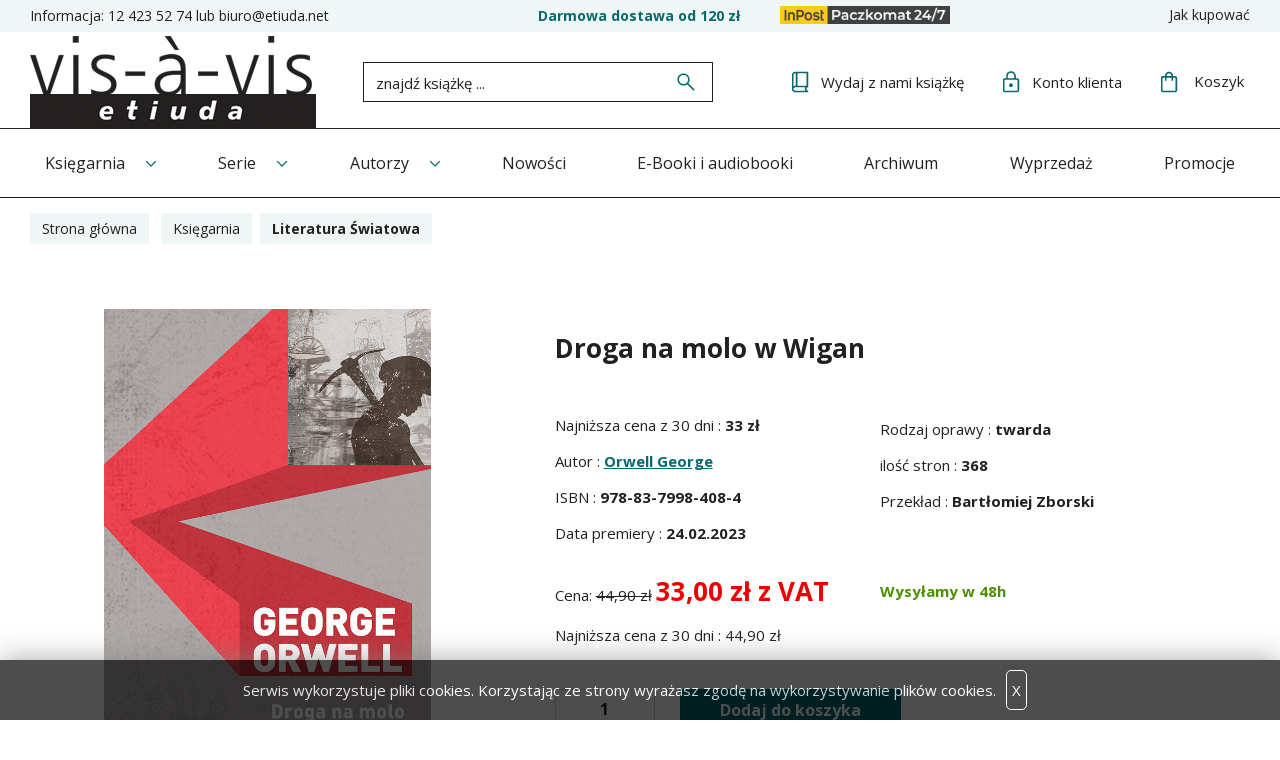

--- FILE ---
content_type: text/html; charset=utf-8
request_url: https://etiuda.net/p1008,droga-na-molo-w-wigan.html
body_size: 11116
content:
<!DOCTYPE html><html><head><meta http-equiv="Content-Type" content="text/html; charset=utf-8"><title>Droga na molo w Wigan :: Wydawnictwo Vis-a-Vis Etiuda</title>
<link rel="canonical" href="https://etiuda.net/p1008,droga-na-molo-w-wigan.html">
<meta property="og:title" content="Droga na molo w Wigan">
<meta property="og:type" content="product">
<meta property="og:url" content="https://etiuda.net/p1008,droga-na-molo-w-wigan.html">
<meta property="og:image" content="https://etiuda.net/galerie/d/droga-na-molo-w-wigan_450.jpg">
<meta property="og:site_name" content="Wydawnictwo Vis-a-Vis Etiuda">     <meta name="viewport" content="width=device-width, initial-scale=1, shrink-to-fit=no">
     <meta name="MobileOptimized" content="360"> 
     <meta name="HandheldFriendly" content="true">


     <!-- <link rel="preload" as="style" href="dist/css/styles.css">
     <link rel="preload" as="style" href="dist/css/mobile.css"> -->

     <link rel="preconnect" href="https://fonts.googleapis.com">
     <link rel="preconnect" href="https://fonts.gstatic.com" crossorigin>
     <link href="https://fonts.googleapis.com/css2?family=Open+Sans:ital,wght@0,300..800;1,300..800&display=swap" rel="stylesheet">

     <link rel="stylesheet" as="style" media="(min-width: 1025px)" href="dist/css/styles.css?v=54">
     <link rel="stylesheet" as="style" media="(max-width: 1024px)" href="dist/css/mobile.css?v=54">
 

<!-- Facebook Pixel Code -->
<script>
  !function(f,b,e,v,n,t,s)
  {if(f.fbq)return;n=f.fbq=function(){n.callMethod?
  n.callMethod.apply(n,arguments):n.queue.push(arguments)};
  if(!f._fbq)f._fbq=n;n.push=n;n.loaded=!0;n.version='2.0';
  n.queue=[];t=b.createElement(e);t.async=!0;
  t.src=v;s=b.getElementsByTagName(e)[0];
  s.parentNode.insertBefore(t,s)}(window, document,'script',
  'https://connect.facebook.net/en_US/fbevents.js');
  fbq('init', '435472930342544');
  fbq('track', 'PageView');
</script>
<noscript><img height="1" width="1" style="display:none"
  src="https://www.facebook.com/tr?id=435472930342544&ev=PageView&noscript=1"
/></noscript>
<!-- End Facebook Pixel Code -->

<script type="text/javascript">var aProdukty = []; var aProduktyN = []; var aProduktyRadio = []; </script><script src="skrypty.php"></script><script type="application/ld+json">{"@context":"http://schema.org","@type":"BreadcrumbList","itemListElement":[{"@type":"ListItem","position":1,"item":{"@id":"https://etiuda.net/k1,ksiegarnia.html","name":"Księgarnia"}},{"@type":"ListItem","position":2,"item":{"@id":"https://etiuda.net/k7,ksiegarnia-literatura-swiatowa.html","name":"Literatura Światowa"}}]}</script></head><body><img id="loading-image" src="img/loading.gif" alt="loading" style="height: 1px; width: 1px; position: absolute; left: 0; top: 0; display: none"><div id="kqs-tlo" style="width: 100%; height: 100%; display: none; position: fixed; top: 0; left: 0; background-color: #000000; z-index: 1000; opacity: 0; transition: opacity 0.5s linear;" onclick="kqs_off();"></div><div id="galeria-box" style="display: none; position: fixed; color: #000000; background-color: #ffffff; z-index: 1001; border: 0; box-shadow: 0 5px 20px #808080; opacity: 0; transition: opacity 0.5s linear;"><div id="galeria-podklad" style="width: 32px; height: 32px; margin: 20px; text-align: center"><img src="img/loading.gif" alt="loading" id="galeria-obraz" onclick="kqs_off();"></div><div style="margin: -10px 10px 10px 10px" id="galeria-miniatury"></div><div id="galeria-nazwa" style="margin: 10px; color: #000000; font-weight: bold; text-align: center"></div><div class="kqs-iks" style="width: 20px; height: 20px; position: absolute; cursor: pointer; top: 0; right: 0; background: #ffffff url(img/iks.png) 2px 6px/12px no-repeat; box-sizing: content-box;" onclick="kqs_off();"></div></div><table id="kqs-box-tlo" style="width: 100%; height: 100%; display: none; position: fixed; top: 0; left: 0; z-index: 1001; opacity: 0; transition: opacity 0.5s linear;"><tr><td style="width: 100%; height: 100%; vertical-align: middle"><div id="kqs-box" style="width: 95%; height: 95%; position: relative; margin: auto; color: #000000; background-color: #ffffff; border-radius: 10px; border: 0; box-shadow: 0 5px 20px #808080"><div id="kqs-box-zawartosc" style="height: 100%; padding: 20px"></div><div class="kqs-iks" style="width: 20px; height: 20px; position: absolute; cursor: pointer; top: 0; right: 0; background: url(img/iks.png) 2px 6px/12px no-repeat; box-sizing: content-box" onclick="kqs_off();"></div></div></td></tr></table><div id="podpowiedzi"></div><div class="m-top">
     <div class="wrapper">
          <div class="m-top__grid">
               <div class="m-top__contact">
                    <span>Informacja:</span> <a href="tel:12 423 52 74" class="call-us"><img src="dist/img/call.svg" alt="Zadzwoń"> <span>12 423 52 74</span></a> <span>lub</span> <a href="mailto:biuro@etiuda.net">biuro@etiuda.net</a>
               </div>

               <div class="m-top__extra">
                    <span class="free-delivery"><strong>Darmowa dostawa od 120 zł</strong></span>
                    <span class="paczkomat"><img src="dist/img/InPost-Paczkomat-logo-poziom.png" alt="Wysyłamy InPost Paczkomaty 24/7"></span>
               </div>

               <div class="m-top__infos">
                    <a href="javascript:void(0)" class="js-open-top-menu"><img src="dist/img/more_vert.svg" alt="Menu"></a>
                    <ul class="m-top__menu">
                         <li><a href="i7,jak-kupowac.html">Jak kupować</a></li>
                    </ul>
               </div>
          </div>
     </div>
</div>
 
<div class="m-header">
     <div class="wrapper">
          <div class="m-header__grid">

               <div class="m-header__trigger">
                    <a href="javascript:void(0)" class="js-nav-trigger">
                         <span></span>
                         <span></span>
                         <span></span>
                    </a>
               </div>

               <div class="m-header__logo">
                    <a href="/"><img src="dist/img/logo-etiuda.png" alt="Wydawnictwo vis-a-vis etiuda"></a>
               </div>

                              <div class="m-header__search">
                    <form action="index.php" method="get"><input type="hidden" name="d" value="szukaj"><input type="hidden" name="szukajOpis" value="1">
                         <div class="m-search">
                              <input onkeyup="podpowiedz(this.value);" type="text" placeholder="znajdź książkę ..." name="szukaj" autocomplete="off"> <button type="submit"><span><img src="dist/img/search.svg" alt="Szukaj"></span></button>
                         </div>
                    </form>
               </div>

               <div class="m-header__panel">
                    <div class="m-pn">
                         <a href="i4,wydaj-swoja-ksiazke.html">
                              <img src="dist/img/book.svg" alt="Wydaj książkę"> <span>Wydaj <span class="mob-text-off">z nami książkę</span></span>
                         </a>
                    </div>
                    <div class="m-pn">
                         <a href="konto.html">
<img src="dist/img/lock.svg" alt="Konto klienta"> <span>Konto <span class="mob-text-off">klienta</span></span>
</a>
                    </div>
                    <div class="m-pn m-pn-cart">
                         <div id="mKoszyk">                         <a href="koszyk.html">
                              <img src="dist/img/cart.svg" alt="Koszyk"> <span>Koszyk</span>
                         </a>
</div>
                    </div>
               </div>
          </div>
     </div>
</div>

<div class="m-nav">
     <a href="javascript:void(0)" class="js-m-nav-close m-nav__close">
          <img src="dist/img/close.svg" alt="Zamknij">
     </a>
     <div class="wrapper">
          <div class="m-nav__grid">
               <ul class="m-cats">
                    <li class="m-cats__top"><a href="k1,ksiegarnia.html">Księgarnia</a>
<span class="sub-trigger">
   <img src="dist/img/arrow_down.svg" alt="Rozwiń">
</span>
	<div class="m-cats__sbox"><ul><li class="m-8"><a href="k4,ksiegarnia-biografie.html" >Biografie</a></li>
<li class="m-8"><a href="k27,ksiegarnia-esej.html" >Esej</a></li>
<li class="m-8"><a href="k103,ksiegarnia-ezoteryka.html" >Ezoteryka</a></li>
<li class="m-8"><a href="k6,ksiegarnia-fantastyka-i-sf.html" >Fantastyka i SF</a></li>
<li class="m-8"><a href="k13,ksiegarnia-filozofia.html" >Filozofia</a></li>
<li class="m-8"><a href="k10,ksiegarnia-historyczne.html" >Historyczne</a></li>
<li class="m-8"><a href="k14,ksiegarnia-horror.html" >Horror</a></li>
<li class="m-8"><a href="k11,ksiegarnia-humor.html" >Humor</a></li>
<li class="m-8"><a href="k16,ksiegarnia-kalendarze.html" >Kalendarze</a></li>
<li class="m-8"><a href="k18,ksiegarnia-klasyka.html" >Klasyka</a></li>
<li class="m-8"><a href="k66,ksiegarnia-kryminal.html" >Kryminał</a></li>
<li class="m-8"><a href="k172,ksiegarnia-kulturoznawstwo.html" >Kulturoznawstwo</a></li>
<li class="m-8"><a href="k132,ksiegarnia-literatura-faktu.html" >Literatura faktu</a></li>
<li class="m-8"><a href="k5,ksiegarnia-literatura-polska.html" >Literatura polska</a></li>
<li class="m-8"><a href="k7,ksiegarnia-literatura-swiatowa.html" class="active">Literatura Światowa</a></li><li class="m-8"><a href="k245,ksiegarnia-nauki-spoleczne-i-humanistyczne-nauki-polityczne.html" >Nauki społeczne i humanistyczne/Nauki polityczne</a></li>
<li class="m-8"><a href="k9,ksiegarnia-poezja-polska.html" >Poezja polska</a></li>
<li class="m-8"><a href="k29,ksiegarnia-polityka-politologia.html" >Polityka/Politologia</a></li>
<li class="m-8"><a href="k90,ksiegarnia-poradniki-zdrowie-rozwoj-osobisty.html" >Poradniki/Zdrowie/Rozwój osobisty</a></li>
<li class="m-8"><a href="k8,ksiegarnia-proza-i-poezja-swiatowa.html" >Proza i poezja światowa</a></li>
<li class="m-8"><a href="k15,ksiegarnia-przewodniki.html" >Przewodniki</a></li>
<li class="m-8"><a href="k17,ksiegarnia-psychologia.html" >Psychologia</a></li>
<li class="m-8"><a href="k76,ksiegarnia-religioznawstwo.html" >Religioznawstwo</a></li>
<li class="m-8"><a href="k26,ksiegarnia-reportaz.html" >Reportaż</a></li>
<li class="m-8"><a href="k12,ksiegarnia-socjologia.html" >Socjologia</a></li>
<li class="m-8"><a href="k236,ksiegarnia-sztuki-walki.html" >Sztuki walki</a></li>
<li class="m-8"><a href="k30,ksiegarnia-wywiad.html" >Wywiad</a></li>
<li class="m-8"><a href="k33,zapowiedzi-i-nowosci.html" >Zapowiedzi</a></li>
</ul></div>
</li><li class="m-cats__top"><a href="k2,serie.html">Serie</a>
    <span class="sub-trigger">
   <img src="dist/img/arrow_down.svg" alt="Rozwiń">
</span>
	<div class="m-cats__sbox"><ul><li class="m-8"><a href="k20,serie-cracoviana.html" >Cracoviana</a></li>
<li class="m-8"><a href="k196,serie-george-orwell-dziela.html" >George Orwell Dzieła</a></li>
<li class="m-8"><a href="k19,serie-meandry-kultury.html" >Meandry kultury</a></li>
<li class="m-8"><a href="k28,serie-przewodniki.html" >Przewodniki</a></li>
<li class="m-8"><a href="k142,serie-seria-z-kalliope.html" >Seria z Kalliope</a></li>
<li class="m-8"><a href="k96,serie-wiech-opowiadania-powojenne.html" >Wiech - opowiadania powojenne</a></li>
<li class="m-8"><a href="k95,serie-wiech-opowiadania-przedwojenne.html" >Wiech - opowiadania przedwojenne</a></li>
</ul></div>
</li><li class="m-cats__top"><a href="k3,autorzy.html">Autorzy</a>
    <span class="sub-trigger">
   <img src="dist/img/arrow_down.svg" alt="Rozwiń">
</span>
	<div class="m-cats__sbox"><ul><li class="m-8"><a href="k35,autorzy-adler-alfred.html" >Adler Alfred</a></li>
<li class="m-8"><a href="k230,autorzy-anderson-bonnie-s.html" >Anderson Bonnie S.</a></li>
<li class="m-8"><a href="k220,autorzy-archer-peter.html" >Archer Peter</a></li>
<li class="m-8"><a href="k229,autorzy-arendt-hannah.html" >Arendt Hannah</a></li>
<li class="m-8"><a href="k199,autorzy-ashkenazy-severyn.html" >Ashkenazy Severyn</a></li>
<li class="m-8"><a href="k233,autorzy-aureliusz-marek.html" >Aureliusz Marek</a></li>
<li class="m-8"><a href="k173,autorzy-autor-nieznany.html" >Autor nieznany</a></li>
<li class="m-8"><a href="k190,autorzy-avenarius-richard.html" >Avenarius Richard</a></li>
<li class="m-8"><a href="k123,autorzy-baigent-michael.html" >Baigent Michael</a></li>
<li class="m-8"><a href="k169,autorzy-ballard-james-graham.html" >Ballard James Graham</a></li>
<li class="m-8"><a href="k165,autorzy-banasiak-bogdan.html" >Banasiak Bogdan</a></li>
<li class="m-8"><a href="k154,autorzy-barrett-shaun.html" >Barrett Shaun</a></li>
<li class="m-8"><a href="k157,autorzy-batchelor-stephen.html" >Batchelor Stephen</a></li>
<li class="m-8"><a href="k239,autorzy-baudelaire-charles.html" >Baudelaire Charles</a></li>
<li class="m-8"><a href="k91,autorzy-benedict-ruth.html" >Benedict Ruth</a></li>
<li class="m-8"><a href="k82,autorzy-berger-peter.html" >Berger Peter</a></li>
<li class="m-8"><a href="k63,autorzy-bergson-henri.html" >Bergson Henri</a></li>
<li class="m-8"><a href="k120,autorzy-bierdiajiew-mikolaj.html" >Bierdiajiew Mikołaj</a></li>
<li class="m-8"><a href="k175,autorzy-blake-michael.html" >Blake Michael</a></li>
<li class="m-8"><a href="k254,autorzy-blawatska-helena-p.html" >Bławatska Helena P.</a></li>
<li class="m-8"><a href="k37,autorzy-bojarska-anna.html" >Bojarska Anna</a></li>
<li class="m-8"><a href="k122,autorzy-booking-emerson-t.html" >Booking Emerson T.</a></li>
<li class="m-8"><a href="k136,autorzy-bradley-zimmer-marion.html" >Bradley Zimmer Marion</a></li>
<li class="m-8"><a href="k181,autorzy-brückner-aleksander.html" >Brückner Aleksander</a></li>
<li class="m-8"><a href="k98,autorzy-bulhakow-michal.html" >Bułhakow Michał</a></li>
<li class="m-8"><a href="k237,autorzy-burckhardt-jakub.html" >Burckhardt Jakub</a></li>
<li class="m-8"><a href="k22,autorzy-burgess-anthony.html" >Burgess Anthony</a></li>
<li class="m-8"><a href="k255,autorzy-burke-peter.html" >Burke Peter</a></li>
<li class="m-8"><a href="k102,autorzy-burroughs-william-s.html" >Burroughs William S.</a></li>
<li class="m-8"><a href="k113,autorzy-čapek-karel.html" >Čapek Karel</a></li>
<li class="m-8"><a href="k202,autorzy-casey-rae.html" >Casey Rae</a></li>
<li class="m-8"><a href="k24,autorzy-castaneda-carlos.html" >Castaneda Carlos</a></li>
<li class="m-8"><a href="k69,autorzy-chomsky-noam.html" >Chomsky Noam</a></li>
<li class="m-8"><a href="k203,autorzy-chwistek-leon.html" >Chwistek Leon</a></li>
<li class="m-8"><a href="k110,autorzy-cieply-lena.html" >Ciepły Lena</a></li>
<li class="m-8"><a href="k41,autorzy-clarke-arthur-c.html" >Clarke Arthur C.</a></li>
<li class="m-8"><a href="k80,autorzy-clavell-james.html" >Clavell James</a></li>
<li class="m-8"><a href="k97,autorzy-conrad-joseph.html" >Conrad Joseph</a></li>
<li class="m-8"><a href="k108,autorzy-cornwell-john.html" >Cornwell John</a></li>
<li class="m-8"><a href="k275,autorzy-czarnkowski-stefan.html" >Czarnkowski Stefan</a></li>
<li class="m-8"><a href="k140,autorzy-czarnowski-stefan.html" >Czarnowski Stefan</a></li>
<li class="m-8"><a href="k48,autorzy-dalajlama.html" >DalajLama</a></li>
<li class="m-8"><a href="k153,autorzy-daneman-denis.html" >Daneman Denis</a></li>
<li class="m-8"><a href="k174,autorzy-darwin-karol.html" >Darwin Karol</a></li>
<li class="m-8"><a href="k193,autorzy-de-mente-boye-lafayette.html" >De Mente Boye Lafayette</a></li>
<li class="m-8"><a href="k244,autorzy-dewey-john.html" >Dewey John</a></li>
<li class="m-8"><a href="k204,autorzy-dostojewski-fiodor.html" >Dostojewski Fiodor</a></li>
<li class="m-8"><a href="k52,autorzy-dresdner-karol-dr.html" >Dresdner Karol Dr.</a></li>
<li class="m-8"><a href="k100,autorzy-duda-eugeniusz.html" >Duda Eugeniusz</a></li>
<li class="m-8"><a href="k104,autorzy-eliot-thomas-s.html" >Eliot Thomas S.</a></li>
<li class="m-8"><a href="k23,autorzy-ellis-bret-easton.html" >Ellis Bret Easton</a></li>
<li class="m-8"><a href="k84,autorzy-emerson-ralph-waldo.html" >Emerson Ralph Waldo</a></li>
<li class="m-8"><a href="k206,autorzy-ende-michael.html" >Ende Michael</a></li>
<li class="m-8"><a href="k231,autorzy-fichte-johann-gottlieb.html" >Fichte Johann Gottlieb</a></li>
<li class="m-8"><a href="k266,autorzy-flawiusz-jozef.html" >Flawiusz Józef</a></li>
<li class="m-8"><a href="k58,autorzy-frazer-george-james.html" >Frazer George James</a></li>
<li class="m-8"><a href="k85,autorzy-freud-zygmunt.html" >Freud Zygmunt</a></li>
<li class="m-8"><a href="k25,autorzy-fromm-erich.html" >Fromm Erich</a></li>
<li class="m-8"><a href="k219,autorzy-funk-rainer.html" >Funk Rainer</a></li>
<li class="m-8"><a href="k271,autorzy-gasset-josé-ortega-y.html" >Gasset José Ortega y </a></li>
<li class="m-8"><a href="k144,autorzy-goethe-johann-wolfgang.html" >Goethe Johann Wolfgang</a></li>
<li class="m-8"><a href="k218,autorzy-goffman-erving.html" >Goffman Erving</a></li>
<li class="m-8"><a href="k240,autorzy-gogol-mikolaj.html" >Gogol Mikołaj</a></li>
<li class="m-8"><a href="k252,autorzy-gomez-escolar-anton.html" >Gomez-Escolar Anton</a></li>
<li class="m-8"><a href="k222,autorzy-gorion-bin.html" >Gorion Bin</a></li>
<li class="m-8"><a href="k259,autorzy-grabowski-jan.html" >Grabowski Jan</a></li>
<li class="m-8"><a href="k171,autorzy-granet-marcel.html" >Granet Marcel</a></li>
<li class="m-8"><a href="k164,autorzy-grass-günther.html" >Grass Günther</a></li>
<li class="m-8"><a href="k77,autorzy-graves-robert.html" >Graves Robert</a></li>
<li class="m-8"><a href="k170,autorzy-gross-adam.html" >Gross Adam</a></li>
<li class="m-8"><a href="k214,autorzy-hamsun-knut.html" >Hamsun Knut</a></li>
<li class="m-8"><a href="k68,autorzy-harding-luke.html" >Harding Luke</a></li>
<li class="m-8"><a href="k155,autorzy-harrington-jennifer.html" >Harrington Jennifer</a></li>
<li class="m-8"><a href="k62,autorzy-hašek-jaroslav.html" >Hašek Jaroslav</a></li>
<li class="m-8"><a href="k272,autorzy-herodot.html" >Herodot</a></li>
<li class="m-8"><a href="k267,autorzy-hillman-james.html" >Hillman James</a></li>
<li class="m-8"><a href="k106,autorzy-himilsbach-jan.html" >Himilsbach Jan</a></li>
<li class="m-8"><a href="k179,autorzy-hitch-sifu-julian.html" >Hitch Sifu Julian</a></li>
<li class="m-8"><a href="k78,autorzy-horney-karen.html" >Horney Karen</a></li>
<li class="m-8"><a href="k72,autorzy-huizinga-johan.html" >Huizinga Johan</a></li>
<li class="m-8"><a href="k53,autorzy-husserl-edmund.html" >Husserl Edmund</a></li>
<li class="m-8"><a href="k235,autorzy-huxley-aldous.html" >Huxley Aldous</a></li>
<li class="m-8"><a href="k83,autorzy-james-william.html" >James William</a></li>
<li class="m-8"><a href="k217,autorzy-jarry-alfred.html" >Jarry Alfred</a></li>
<li class="m-8"><a href="k111,autorzy-johnson-paul.html" >Johnson Paul</a></li>
<li class="m-8"><a href="k221,autorzy-josef-micha.html" >Josef Micha</a></li>
<li class="m-8"><a href="k138,autorzy-jung-carl-gustav.html" >Jung Carl Gustav</a></li>
<li class="m-8"><a href="k205,autorzy-kafka-franz.html" >Kafka Franz</a></li>
<li class="m-8"><a href="k109,autorzy-kalb-marvin.html" >Kalb Marvin</a></li>
<li class="m-8"><a href="k223,autorzy-kant-immanuel.html" >Kant Immanuel</a></li>
<li class="m-8"><a href="k156,autorzy-kartezjusz-rene-descartes.html" >Kartezjusz (Rene Descartes)</a></li>
<li class="m-8"><a href="k207,autorzy-katz-jackson.html" >Katz Jackson</a></li>
<li class="m-8"><a href="k87,autorzy-kierkegaard-soren.html" >Kierkegaard Soren</a></li>
<li class="m-8"><a href="k166,autorzy-kostek-biernacki-waclaw.html" >Kostek Biernacki Wacław</a></li>
<li class="m-8"><a href="k192,autorzy-koziol-andrzej.html" >Kozioł Andrzej</a></li>
<li class="m-8"><a href="k248,autorzy-koziol-andrzej.html" >Kozioł Andrzej</a></li>
<li class="m-8"><a href="k147,autorzy-kramer-heinrich.html" >Kramer Heinrich</a></li>
<li class="m-8"><a href="k253,autorzy-ksenofont.html" >Ksenofont</a></li>
<li class="m-8"><a href="k149,autorzy-lawrence-d-h.html" >Lawrence D.H.</a></li>
<li class="m-8"><a href="k61,autorzy-le-bon-gustave.html" >Le Bon Gustave</a></li>
<li class="m-8"><a href="k128,autorzy-leary-timothy.html" >Leary Timothy</a></li>
<li class="m-8"><a href="k215,autorzy-lee-bruce-little-john.html" >Lee Bruce, Little John</a></li>
<li class="m-8"><a href="k124,autorzy-leigh-richard.html" >Leigh Richard</a></li>
<li class="m-8"><a href="k151,autorzy-leigh-richard.html" >Leigh Richard</a></li>
<li class="m-8"><a href="k51,autorzy-lessing-doris.html" >Lessing Doris</a></li>
<li class="m-8"><a href="k243,autorzy-lessing-theodor.html" >Lessing Theodor</a></li>
<li class="m-8"><a href="k99,autorzy-lew-starowicz-zbigniew.html" >Lew-Starowicz Zbigniew</a></li>
<li class="m-8"><a href="k71,autorzy-lichtenberg-henryk.html" >Lichtenberg Henryk</a></li>
<li class="m-8"><a href="k125,autorzy-lincoln-henry.html" >Lincoln Henry</a></li>
<li class="m-8"><a href="k152,autorzy-lincoln-henry.html" >Lincoln Henry</a></li>
<li class="m-8"><a href="k247,autorzy-linton-ralph.html" >Linton Ralph</a></li>
<li class="m-8"><a href="k47,autorzy-lombroso-cesare.html" >Lombroso Cesare</a></li>
<li class="m-8"><a href="k46,autorzy-lumley-brian.html" >Lumley Brian</a></li>
<li class="m-8"><a href="k184,autorzy-luczak-slawomir.html" >Łuczak Sławomir</a></li>
<li class="m-8"><a href="k258,autorzy-lukarski-oskar.html" >Łukarski Oskar</a></li>
<li class="m-8"><a href="k210,autorzy-machiavelli-niccolò.html" >Machiavelli Niccolò</a></li>
<li class="m-8"><a href="k270,autorzy-mann-tomasz.html" >Mann Tomasz</a></li>
<li class="m-8"><a href="k232,autorzy-marcuse-herbert.html" >Marcuse Herbert</a></li>
<li class="m-8"><a href="k197,autorzy-marek-aureliusz.html" >Marek Aureliusz</a></li>
<li class="m-8"><a href="k75,autorzy-may-rollo.html" >May Rollo</a></li>
<li class="m-8"><a href="k74,autorzy-mead-margaret.html" >Mead Margaret</a></li>
<li class="m-8"><a href="k117,autorzy-metzner-ralph.html" >Metzner Ralph</a></li>
<li class="m-8"><a href="k159,autorzy-michalak-wanda.html" >Michalak Wanda</a></li>
<li class="m-8"><a href="k55,autorzy-michalik-elena.html" >Michalik Elena</a></li>
<li class="m-8"><a href="k57,autorzy-michalik-gabriel.html" >Michalik Gabriel</a></li>
<li class="m-8"><a href="k264,autorzy-mindell-earl-mundis-hester.html" >Mindell Earl Mundis Hester</a></li>
<li class="m-8"><a href="k186,autorzy-montaigne-de-michel.html" >Montaigne de Michel</a></li>
<li class="m-8"><a href="k79,autorzy-monteskiusz.html" >Monteskiusz</a></li>
<li class="m-8"><a href="k208,autorzy-mosca-gaetano.html" >Mosca Gaetano</a></li>
<li class="m-8"><a href="k161,autorzy-moukheiber-albert.html" >Moukheiber Albert</a></li>
<li class="m-8"><a href="k249,autorzy-mroziewicz-krzysztof.html" >Mroziewicz Krzysztof</a></li>
<li class="m-8"><a href="k274,autorzy-myslicki-ignacy.html" >Myślicki Ignacy</a></li>
<li class="m-8"><a href="k36,autorzy-nazar-andrzej.html" >Nazar Andrzej</a></li>
<li class="m-8"><a href="k56,autorzy-nietzsche-fryderyk.html" >Nietzsche Fryderyk</a></li>
<li class="m-8"><a href="k224,autorzy-nitobe-inazō.html" >Nitobe Inazō</a></li>
<li class="m-8"><a href="k187,autorzy-noll-richard.html" >Noll Richard</a></li>
<li class="m-8"><a href="k268,autorzy-novalis-fryderyk-von-hardenberg.html" >Novalis (Fryderyk von Hardenberg)</a></li>
<li class="m-8"><a href="k225,autorzy-offray-de-la-mettrie-julien.html" >Offray de la Mettrie Julien</a></li>
<li class="m-8"><a href="k176,autorzy-orwell-george.html" >Orwell George</a></li>
<li class="m-8"><a href="k44,autorzy-pascal-blaise.html" >Pascal Blaise</a></li>
<li class="m-8"><a href="k134,autorzy-paternostro-silvana.html" >Paternostro Silvana</a></li>
<li class="m-8"><a href="k40,autorzy-pienkowski-antoni.html" >Pieńkowski Antoni</a></li>
<li class="m-8"><a href="k141,autorzy-platon.html" >Platon</a></li>
<li class="m-8"><a href="k131,autorzy-poppek-anna.html" >Poppek Anna</a></li>
<li class="m-8"><a href="k139,autorzy-prokopiuk-jerzy.html" >Prokopiuk Jerzy</a></li>
<li class="m-8"><a href="k70,autorzy-radhakrishnan-sarvepalli.html" >Radhakrishnan Sarvepalli</a></li>
<li class="m-8"><a href="k200,autorzy-rama-czaraka-jogi.html" >Rama-Czaraka Jogi</a></li>
<li class="m-8"><a href="k162,autorzy-rice-anne.html" >Rice Anne</a></li>
<li class="m-8"><a href="k49,autorzy-riesman-david.html" >Riesman David</a></li>
<li class="m-8"><a href="k276,autorzy-rilke-rainer-maria.html" >Rilke Rainer Maria</a></li>
<li class="m-8"><a href="k115,autorzy-rosean-lexa.html" >Rosean Lexa</a></li>
<li class="m-8"><a href="k194,autorzy-rousseau-jan-jakub.html" >Rousseau Jan Jakub</a></li>
<li class="m-8"><a href="k43,autorzy-rubin-barry.html" >Rubin Barry </a></li>
<li class="m-8"><a href="k242,autorzy-runcimann-steven.html" >Runcimann Steven</a></li>
<li class="m-8"><a href="k269,autorzy-russell-bertrand.html" >Russell Bertrand</a></li>
<li class="m-8"><a href="k135,autorzy-rybski-jaroslaw.html" >Rybski Jarosław</a></li>
<li class="m-8"><a href="k158,autorzy-sade-de-markiz-alphonse.html" >Sade de Markiz Alphonse</a></li>
<li class="m-8"><a href="k137,autorzy-salvatore-robert-anthony.html" >Salvatore Robert Anthony</a></li>
<li class="m-8"><a href="k251,autorzy-schiffer-zoe.html" >Schiffer Zoe</a></li>
<li class="m-8"><a href="k257,autorzy-schleiermacher-friedrich-d-e.html" >Schleiermacher Friedrich D.E.</a></li>
<li class="m-8"><a href="k42,autorzy-schopenhauer-arthur.html" >Schopenhauer Arthur</a></li>
<li class="m-8"><a href="k54,autorzy-schure-edward.html" >Schure Edward</a></li>
<li class="m-8"><a href="k89,autorzy-seefeld-von-alfred.html" >Seefeld von Alfred</a></li>
<li class="m-8"><a href="k185,autorzy-shamdasani-sonu.html" >Shamdasani  Sonu</a></li>
<li class="m-8"><a href="k250,autorzy-singer-isaac-bashevic.html" >Singer Isaac Bashevic</a></li>
<li class="m-8"><a href="k121,autorzy-singer-p-w.html" >Singer P. W.</a></li>
<li class="m-8"><a href="k60,autorzy-siwor-grzegorz.html" >Siwor Grzegorz</a></li>
<li class="m-8"><a href="k238,autorzy-sliwinska-izabella.html" >Śliwińska Izabella</a></li>
<li class="m-8"><a href="k160,autorzy-slowacki-juliusz.html" >Słowacki Juliusz</a></li>
<li class="m-8"><a href="k246,autorzy-smereka-szymon.html" >Smereka Szymon</a></li>
<li class="m-8"><a href="k59,autorzy-sorel-georges.html" >Sorel Georges</a></li>
<li class="m-8"><a href="k216,autorzy-spencer-herbert.html" >Spencer Herbert</a></li>
<li class="m-8"><a href="k146,autorzy-spengrer-jacob.html" >Spengrer Jacob</a></li>
<li class="m-8"><a href="k163,autorzy-spinoza-baruch.html" >Spinoza Baruch</a></li>
<li class="m-8"><a href="k256,autorzy-sri-szri-aurobindo.html" >Śri (Szri) Aurobindo</a></li>
<li class="m-8"><a href="k263,autorzy-steigmann-gall-richard.html" >Steigmann-Gall Richard</a></li>
<li class="m-8"><a href="k209,autorzy-steiner-rudolf.html" >Steiner Rudolf</a></li>
<li class="m-8"><a href="k101,autorzy-stiller-robert.html" >Stiller Robert</a></li>
<li class="m-8"><a href="k45,autorzy-stoker-bram.html" >Stoker Bram</a></li>
<li class="m-8"><a href="k180,autorzy-struthers-andrew.html" >Struthers Andrew</a></li>
<li class="m-8"><a href="k105,autorzy-sun-tzu.html" >Sun Tzu</a></li>
<li class="m-8"><a href="k112,autorzy-susan-ronald.html" >Susan Ronald</a></li>
<li class="m-8"><a href="k50,autorzy-suzuki-deisetz-teitaro.html" >Suzuki Deisetz Teitaro</a></li>
<li class="m-8"><a href="k189,autorzy-swiatek-dariusz.html" >Świątek Dariusz</a></li>
<li class="m-8"><a href="k188,autorzy-swiety-augustyn.html" >Święty Augustyn</a></li>
<li class="m-8"><a href="k191,autorzy-tacyt-korneljiusz-publjiusz.html" >Tacyt Korneljiusz Publjiusz</a></li>
<li class="m-8"><a href="k148,autorzy-tagore-rabindranath.html" >Tagore Rabindranath</a></li>
<li class="m-8"><a href="k64,autorzy-thoreau-henry-david.html" >Thoreau Henry David</a></li>
<li class="m-8"><a href="k73,autorzy-tillich-paul.html" >Tillich Paul</a></li>
<li class="m-8"><a href="k228,autorzy-tillich-paul.html" >Tillich Paul</a></li>
<li class="m-8"><a href="k143,autorzy-tocqueville-alexis-de.html" >Tocqueville Alexis de</a></li>
<li class="m-8"><a href="k241,autorzy-trabska-bochaczek-joanna.html" >Trąbska-Bochaczek Joanna</a></li>
<li class="m-8"><a href="k168,autorzy-trachtenberg-joshua.html" >Trachtenberg Joshua</a></li>
<li class="m-8"><a href="k260,autorzy-tuwim-julian.html" >Tuwim Julian</a></li>
<li class="m-8"><a href="k177,autorzy-van-der-leeuw-gerardus.html" >van der Leeuw Gerardus</a></li>
<li class="m-8"><a href="k195,autorzy-vilar-esther.html" >Vilar Esther</a></li>
<li class="m-8"><a href="k178,autorzy-vincent-john.html" >Vincent John</a></li>
<li class="m-8"><a href="k119,autorzy-waldorff-jerzy.html" >Waldorff Jerzy</a></li>
<li class="m-8"><a href="k86,autorzy-weber-max.html" >Weber Max</a></li>
<li class="m-8"><a href="k21,autorzy-welsh-irvine.html" >Welsh Irvine</a></li>
<li class="m-8"><a href="k34,autorzy-wiech-wiechecki-stefan.html" >Wiech - Wiechecki Stefan</a></li>
<li class="m-8"><a href="k227,autorzy-witkiewicz-witkacy-stanislaw-ignacy.html" >Witkiewicz (Witkacy) Stanisław Ignacy</a></li>
<li class="m-8"><a href="k201,autorzy-wittgenstein-ludwig.html" >Wittgenstein Ludwig</a></li>
<li class="m-8"><a href="k211,autorzy-wittgenstein-ludwig.html" >Wittgenstein Ludwig</a></li>
<li class="m-8"><a href="k92,autorzy-wyndham-john.html" >Wyndham John</a></li>
<li class="m-8"><a href="k183,autorzy-yallop-david.html" >Yallop David</a></li>
<li class="m-8"><a href="k212,autorzy-zelenski-boy-tadeusz.html" >Żeleński (Boy) Tadeusz</a></li>
<li class="m-8"><a href="k39,autorzy-zijderveld-anton.html" >Zijderveld Anton</a></li>
<li class="m-8"><a href="k261,autorzy-žižek-slavoj.html" >Žižek Slavoj</a></li>
</ul></div>
</li><li class="m-cats__top"><a href="k273,nowosci.html">Nowości</a>
    
</li><li class="m-cats__top"><a href="k31,e-booki-i-audiobooki.html">E-Booki i audiobooki</a>
    
</li><li class="m-cats__top"><a href="k94,archiwum.html">Archiwum</a>
    
</li><li class="m-cats__top"><a href="k133,wyprzedaz.html">Wyprzedaż</a>
    
</li>
                    <li class="m-cats__top"><a href="promocje.html">Promocje</a></li>
               </ul>
          </div> 
     </div>
</div>


<div class="wrapper">
     <div class="m-breadcrumbs">
          <a href="/">Strona główna</a> <a href="k1,ksiegarnia.html">Księgarnia</a><a href="k7,ksiegarnia-literatura-swiatowa.html"><strong>Literatura Światowa</strong></a>
     </div>
</div>
<div class="wrapper">
     <div class="m-product">

          <div class="m-product__title">
              
               <h1>Droga na molo w Wigan</h1>
              
          </div>

          <div class="m-product__photo">
               <a href="galerie/d/droga-na-molo-w-wigan_450.jpg" class="zoom" data-fancybox="gallery"  ><img src="galerie/d/droga-na-molo-w-wigan_450.jpg" alt="Droga na molo w Wigan"></a>
          </div>

          <div class="m-product__infos">
               <div class="m-feat">
                    <ul>
                        <li>Najniższa cena z 30 dni : <strong>33 zł</strong></li><li>Autor : <strong><a href="szukaj.html?autor=147">Orwell George</a></strong></li><li>ISBN : <strong>978-83-7998-408-4</strong></li><li>Data premiery : <strong>24.02.2023</strong></li><li>Rodzaj oprawy : <strong>twarda</strong></li><li>ilość stron : <strong>368</strong></li><li>Przekład : <strong>Bartłomiej Zborski</strong></li>
                    </ul>
               </div>

               <div class="m-price-mod">
                    <div class="m-price">
                         <span id="cena_1008_0"><span class="price">Cena: <s>44,90 zł</s></span>
<span class="promo"><strong>33,00 zł z VAT</strong></span>
                         
</span>
                        <span class="omnibus">Najniższa cena z 30 dni : 44,90 zł</span>
                    </div>

                    <div class="m-delivery">
     Wysyłamy w 48h
</div>
               </div>
<form method="post" name="listaZakupow" action="koszyk.php?akcja=dodaj">
               <div class="m-buybox">
                                       <div class="m-qty">
                         <input type="text" name="ile_1008" value="1"  onkeyup="kontrola(1008,0);">
                    </div>                    <div class="m-tocart">
                         <button type="submit"  onclick="if(kontrola(1008,0) == 1){ return false; }"><span>Dodaj do koszyka</span></button>
                    </div><input type="hidden" id="limit_1008" name="limit_1008" value="91"><input type="hidden" name="koszyk" value="1008">
               </div>
</form>
               <div class="m-infobox">
                    <div class="m-support">
                         <span class="text">Obsługa klienta</span> <a href=""><img src="dist/img/call_black.svg" alt="Zadzwoń"> <span>12 423 52 74</span></a> <a href="mailto:biuro@etiuda.net"><img src="dist/img/mail.svg" alt="Napisz"> <span>biuro@etiuda.net</span></a>
                    </div>

                    <div class="m-logos-op">
                         <img src="dist/img/inpost-2.svg" alt="InPost">
                         <img src="dist/img/pocztex.png" alt="Pocztex">
                         <img src="dist/img/PAYU_GPO-dark green.svg" alt="PayU">
                    </div>
               </div>
              
              
              
          </div>



          <div class="m-desc">
               <div class="m-desc__header">
                    <span>Opis</span>
               </div>

               <div class="m-desc__content">
                    
               </div>
          </div>



     </div>
</div>


<div class="wrapper">
     <div class="m-pgrid m-news m-see-also">
          <div class="m-pgrid__header">
               <div class="m-pgrid__title">Zobacz także</div>
               <div class="m-pgrid__arrows">
                    <button class="m-arrow m-arrow--prev" aria-label="Poprzednie">←</button>
                    <button class="m-arrow m-arrow--next" aria-label="Następne">→</button>
               </div>
          </div>

          <div class="m-pgrid__box">
               <div class="m-pgrid__products">
					<form name="pokategorie" method="post" action="koszyk.php?akcja=dodaj"><input type="hidden" name="koszyk" value="zbiorczy"><input type="hidden" name="tablicaZbiorcza" value="760,1001,801,873,785,1076,1158,1186">               <div class="m-pro">
                    <div class="m-pro__thumb">
                         <a href="p760,porno.html">
                              <img src="galerie/p/porno_192_k.jpg" alt="Porno" />
                         </a>
                    </div>
                    <div class="m-pro__infos">
                              <div class="m-pro__delivery">
       <img src="dist/img/delivery.svg" alt="Dostawa"> <span>Wysyłamy w 48h</span>
</div>
                         <div class="m-pro__name">
                              <h3><a href="p760,porno.html">Porno</a></h3>
                         </div>
                         <div class="m-pro__price">
                              <span id="cena_760_2">39,00 zł</span>
                         </div>
                         <div class="cechy">Welsh Irvine</div>
                    </div>
               </div>               <div class="m-pro">
                    <div class="m-pro__thumb">
                         <a href="p1001,1984-br.html">
                              <img src="galerie/1/1984_346_k.jpg" alt="1984 - BR" />
                         </a>
                    </div>
                    <div class="m-pro__infos">
                              <div class="m-pro__delivery">
       <img src="dist/img/delivery.svg" alt="Dostawa"> <span>Wysyłamy w 48h</span>
</div>
                         <div class="m-pro__name">
                              <h3><a href="p1001,1984-br.html">1984 - BR</a></h3>
                         </div>
                         <div class="m-pro__price">
                              <span id="cena_1001_2"><s>21,00 zł</s> <strong>14,70 zł</strong></span>
                         </div>
                         <div class="cechy">Orwell George</div>
                    </div>
               </div>               <div class="m-pro">
                    <div class="m-pro__thumb">
                         <a href="p801,gilgamesz-oprawa-twarda.html">
                              <img src="galerie/g/gilgamesz-oprawa-twarda_242_k.jpg" alt="Gilgamesz oprawa twarda" />
                         </a>
                    </div>
                    <div class="m-pro__infos">
                              <div class="m-pro__delivery">
       <img src="dist/img/delivery.svg" alt="Dostawa"> <span>Wysyłamy w 48h</span>
</div>
                         <div class="m-pro__name">
                              <h3><a href="p801,gilgamesz-oprawa-twarda.html">Gilgamesz oprawa twarda</a></h3>
                         </div>
                         <div class="m-pro__price">
                              <span id="cena_801_2">180,00 zł</span>
                         </div>
                         
                    </div>
               </div>               <div class="m-pro">
                    <div class="m-pro__thumb">
                         <a href="p873,integralna-potwornosc-filozofia-libertynizmu-czyli-konsekwencje-smierci-boga.html">
                              <img src="galerie/i/integralna-potwornosc-filozofia_342_k.jpg" alt="Integralna potworność. Filozofia libertynizmu czyli konsekwencje śmierci Boga." />
                         </a>
                    </div>
                    <div class="m-pro__infos">
                              <div class="m-pro__delivery">
       <img src="dist/img/delivery.svg" alt="Dostawa"> <span>Wysyłamy w 48h</span>
</div>
                         <div class="m-pro__name">
                              <h3><a href="p873,integralna-potwornosc-filozofia-libertynizmu-czyli-konsekwencje-smierci-boga.html">Integralna potworność. Filozofia libertynizmu czyli konsekwencje śmierci Boga.</a></h3>
                         </div>
                         <div class="m-pro__price">
                              <span id="cena_873_2"><s>44,99 zł</s> <strong>31,50 zł</strong></span>
                         </div>
                         <div class="cechy">Banasiak Bogdan</div>
                    </div>
               </div>               <div class="m-pro">
                    <div class="m-pro__thumb">
                         <a href="p785,delikatny-mechanizm.html">
                              <img src="galerie/d/delikatny-mechanizm_228_k.jpg" alt="Delikatny mechanizm" />
                         </a>
                    </div>
                    <div class="m-pro__infos">
                              <div class="m-pro__delivery">
       <img src="dist/img/delivery.svg" alt="Dostawa"> <span>Nakład wyczerpany</span>
</div>
                         <div class="m-pro__name">
                              <h3><a href="p785,delikatny-mechanizm.html">Delikatny mechanizm</a></h3>
                         </div>
                         <div class="m-pro__price">
                              <span id="cena_785_2">28,00 zł</span>
                         </div>
                         <div class="cechy">Burroughs William S.</div>
                    </div>
               </div>               <div class="m-pro">
                    <div class="m-pro__thumb">
                         <a href="p1076,piesn-o-rolandzie.html">
                              <img src="galerie/p/piesn-o-rolandzie_506_k.jpg" alt="Pieśń o Rolandzie" />
                         </a>
                    </div>
                    <div class="m-pro__infos">
                              <div class="m-pro__delivery">
       <img src="dist/img/delivery.svg" alt="Dostawa"> <span>Wysyłamy w 48h</span>
</div>
                         <div class="m-pro__name">
                              <h3><a href="p1076,piesn-o-rolandzie.html">Pieśń o Rolandzie</a></h3>
                         </div>
                         <div class="m-pro__price">
                              <span id="cena_1076_2"><s>29,90 zł</s> <strong>20,93 zł</strong></span>
                         </div>
                         <div class="cechy">Autor nieznany</div>
                    </div>
               </div>               <div class="m-pro">
                    <div class="m-pro__thumb">
                         <a href="p1158,https-etiuda-net-p865-whirlwind-html.html">
                              <img src="galerie/w/whirlwind-tw_589_k.jpg" alt="Whirlwind TW" />
                         </a>
                    </div>
                    <div class="m-pro__infos">
                              <div class="m-pro__delivery">
       <img src="dist/img/delivery.svg" alt="Dostawa"> <span>Wysyłamy w 48h</span>
</div>
                         <div class="m-pro__name">
                              <h3><a href="p1158,https-etiuda-net-p865-whirlwind-html.html">Whirlwind TW</a></h3>
                         </div>
                         <div class="m-pro__price">
                              <span id="cena_1158_2"><s>89,90 zł</s> <strong>62,93 zł</strong></span>
                         </div>
                         
                    </div>
               </div>               <div class="m-pro">
                    <div class="m-pro__thumb">
                         <a href="p1186,https-etiuda-net-p977-brak-tchu-html.html">
                              <img src="galerie/b/brak-tchu_418_k.jpg" alt="ebook - Brak tchu" />
                         </a>
                    </div>
                    <div class="m-pro__infos">
                              <div class="m-pro__delivery">
       <img src="dist/img/delivery.svg" alt="Dostawa"> <span>Sprzedaż w serwisie z eBookami</span>
</div>
                         <div class="m-pro__name">
                              <h3><a href="p1186,https-etiuda-net-p977-brak-tchu-html.html">ebook - Brak tchu</a></h3>
                         </div>
                         <div class="m-pro__price">
                              <span id="cena_1186_2">39,90 zł</span>
                         </div>
                         <div class="cechy">Wiech - Wiechecki Stefan</div>
                    </div>
               </div></form>
          		</div>
          </div>

     </div>
</div>






<div class="m-nl">
     <div class="wrapper">
          <div class="m-nl__grid">
               <div class="m-nl__text">
                    <span class="t1">Nowości, zapowiedzi, promocje</span>
                    <span class="t2">dowiedz się jako pierwszy</span>
               </div>

               <div class="m-nl__box">
                    <form name="subskrypcjaMenu" action="index.php?d=subskrypcja" method="post">
                         <input type="text" placeholder="Dopisz e-mail do naszego newslettera" name="adres_email"> <div style="display:none"><select name="opcja" size="1" style="width: 150px"><option value="wpisz">Wpisz na listę</option><option value="wypisz">Usuń z listy</option></select></div>
                         <button type="submit"><span><img src="dist/img/plus.svg" alt="Dodaj"></span></button>
                    </form>
               </div>
          </div>
     </div>
</div>

<div class="m-footer">
     <div class="wrapper">
          <div class="m-footer__grid">
               <div class="m-footer__infos">
                    <h3 class="company-name">Vis-à-vis Etiuda sp. z o.o.</h3>
                    <p><strong>12 423 52 74</strong> lub <a href="mailto:biuro@etiuda.net">biuro@etiuda.net</a></p>
                     <p>ul. Romualda Traugutta 16B/9<br> 30-549 Kraków</p>
                    <p>Pracujemy: pn-pt: 9:30 - 15:00</p>
               </div>

               <div class="m-footer__info">
                    <div class="m-footer__menu">
                         <h4>Informacje</h4>
                         <ul>
                                 <li><a href="i1,wydawnictwo.html">O wydawnictwie</a></li>
                                 <li><a href="k94,archiwum.html">Archiwum wydań</a></li>
                                 <li><a href="i5,dla-mediow.html">Dla mediów</a></li>
                                 <li><a href="i6,partnerzy.html">Partnerzy</a></li>
                                 <li><a href="i4,wydaj-swoja-ksiazke.html">Wydaj Swoją Książkę</a></li>
                                 <li><a href="i7,jak-kupowac.html">Jak kupować</a></li>
                                 <li><a href="i3,dla-hurtu.html">Dla hurtu</a></li>
                                 <li><a href="i2,dla-bibliotek.html">Dla bibliotek</a></li>
                                 <li><a href="regulamin.html">Regulamin</a></li>
                         </ul>
                    </div>
               </div>

               <div class="m-footer__ext">
                    <div class="logos">
                         <img src="dist/img/inpost-paczkomat.png" alt="Paczkomaty">
                         <img src="dist/img/inpost-kurier.png" alt="inPost Kurier">
                         <img src="dist/img/pocztex.png" alt="Pocztex">
                    </div>
               </div>
          </div>
     </div>
</div>




 

<div class="m-copy">
     <div class="wrapper">
          <div class="m-copy__grid">
               <div class="m-copy__mod1">
                    <strong>© Vis-à-vis Etiuda sp. z o.o.</strong> Wszelkie Prawa Zastrzeżone
               </div>

               <div class="m-copy__mod2">
                    <a href="https://www.kqs.pl/" target="_blank">Oprogramowanie KQS.store</a> : <a href="https://www.dotsell.pl/">Realizacja <img src="dist/img/dotsell-logo-sygnet.webp" alt="dotSell.pl Skuteczny e-marketing"></a>
               </div>
          </div>
     </div>
</div>
<div class="site-overlay"></div>
<script src="dist/js/common.js"></script>
<script src="dist/js/product.js"></script>
  
<script src="https://ajax.googleapis.com/ajax/libs/jquery/2.2.4/jquery.min.js"></script>
<link rel="stylesheet" type="text/css" href="dist/vendors/fancybox/dist/jquery.fancybox.min.css">
<script src="dist/vendors/fancybox/dist/jquery.fancybox.min.js"></script> <div id="kqs-cookie" style="position: fixed; left: 0; bottom: 0; padding: 10px; background-color: #000000; width: 100%; box-shadow: 0 0 30px 0 #808080; opacity: 0.7"><table style="margin: 0 auto; color: #ffffff; text-align: center"><tr><td>Serwis wykorzystuje pliki cookies. Korzystając ze strony wyrażasz zgodę na wykorzystywanie plików cookies.</td><td><span id="kqs-cookie-close" style="display: inline-block; border: 1px solid #ffffff; border-radius: 5px; padding: 5px; margin: 0 10px; cursor: pointer" onclick="setCookieAccept();"><b>X</b></span></td></tr></table></div></body></html>

--- FILE ---
content_type: text/css
request_url: https://etiuda.net/dist/css/mobile.css?v=54
body_size: 7550
content:
@charset "UTF-8";
/* http://meyerweb.com/eric/tools/css/reset/
   v2.0 | 20110126
   License: none (public domain)
*/
html, body, div, span, applet, object, iframe,
h1, h2, h3, h4, h5, h6, p, blockquote, pre,
a, abbr, acronym, address, big, cite, code,
del, dfn, em, img, ins, kbd, q, s, samp,
small, strike, strong, sub, sup, tt, var,
b, u, i, center,
dl, dt, dd, ol, ul, li,
fieldset, form, label, legend,
table, caption, tbody, tfoot, thead, tr, th, td,
article, aside, canvas, details, embed,
figure, figcaption, footer, header, hgroup,
menu, nav, output, ruby, section, summary,
time, mark, audio, video {
  margin: 0;
  padding: 0;
  border: 0;
  font-size: 100%;
  font: inherit;
  vertical-align: baseline;
}

/* HTML5 display-role reset for older browsers */
article, aside, details, figcaption, figure,
footer, header, hgroup, menu, nav, section {
  display: block;
}

body {
  line-height: 1;
}

ol, ul {
  list-style: none;
}

blockquote, q {
  quotes: none;
}

blockquote:before, blockquote:after,
q:before, q:after {
  content: "";
  content: none;
}

table {
  border-collapse: collapse;
  border-spacing: 0;
}

*,
::before,
::after {
  margin: 0;
  padding: 0;
  box-sizing: border-box;
}

html {
  font-size: 16px;
  min-height: 100%;
  position: relative;
}

body {
  font-family: "Open Sans", sans-serif;
  color: #232020;
  font-size: 0.9375rem;
  font-weight: 400;
  line-height: 1.75rem;
  height: 100%;
  position: relative;
  padding: 0;
  -webkit-font-smoothing: antialiased;
  -moz-osx-font-smoothing: grayscale;
  box-sizing: border-box;
  -moz-box-sizing: border-box;
}

a {
  color: inherit;
  text-decoration: none;
  outline: 0;
}

strong {
  font-weight: 700;
}

img {
  vertical-align: middle;
  max-width: 100%;
  max-height: 100%;
}

label {
  cursor: pointer;
}

input {
  outline: none;
  color: #232020;
  font-size: 16px;
  font-weight: 400;
  font-family: "Open Sans", sans-serif;
}

button {
  outline: none;
  font-family: "Open Sans", sans-serif;
  cursor: pointer;
}

textarea,
select {
  outline: none;
  font-family: "Open Sans", sans-serif;
}

td {
  font-size: inherit;
}

::-webkit-input-placeholder {
  opacity: 0.7;
}

::-moz-placeholder {
  opacity: 0.7;
}

:-ms-input-placeholder {
  opacity: 0.7;
}

:-moz-placeholder {
  opacity: 0.7;
}

ul, ol {
  margin: 0;
}

em {
  font-style: italic;
}

img {
  width: auto;
  height: auto;
}

.wrapper {
  box-sizing: content-box;
  -moz-box-sizing: content-box;
}
@media screen and (max-width: 760px) {
  .wrapper {
    overflow: hidden;
  }
}

body > div {
  z-index: 100;
  position: relative;
}

.m-top {
  background-color: #f0f5f6;
}
.m-top__grid {
  display: flex;
  justify-content: space-between;
  align-items: stretch;
  font-size: 0.875rem;
}
.m-top__contact > span, .m-top__contact > a {
  display: none;
}
.m-top__contact > a.call-us {
  background-color: #05696d;
  display: block;
}
.m-top__contact .call-us {
  width: 48px;
  text-align: center;
  white-space: nowrap;
  height: 28px;
}
.m-top__contact .call-us img {
  width: 16px;
}
.m-top__contact .call-us span {
  display: none;
}
.m-top__extra {
  display: flex;
  color: #05696d;
  align-items: center;
}
.m-top__extra .paczkomat {
  display: none;
}
.m-top__infos {
  display: flex;
  align-items: stretch;
  display: none;
}
.m-top__infos .js-open-top-menu {
  width: 42px;
  text-align: center;
}
.m-top__menu {
  display: none;
}

.m-header {
  padding: 20px 15px 10px;
  z-index: 110;
}
.m-header__grid {
  display: flex;
  flex-wrap: wrap;
  align-items: center;
}
.m-header .wrapper {
  overflow: visible;
}
.m-header__trigger {
  display: flex;
  justify-content: flex-end;
  align-items: stretch;
  order: 1;
  padding-bottom: 8px;
}
.m-header__trigger a {
  display: flex;
  flex-direction: column;
  justify-content: flex-end;
  align-items: flex-start;
  flex: 0 0 44px;
  height: 42px;
  margin-right: 15px;
  padding-left: 5px;
}
.m-header__trigger span {
  display: block;
  background-color: #05696d;
  width: 24px;
  height: 3px;
  margin: 2px 0 3px;
}
.m-header__logo {
  order: 2;
}
.m-header__logo img {
  width: 104px;
}
.m-header__search {
  order: 4;
  flex: 1 1 100%;
  padding-top: 10px;
}
.m-header .m-search {
  border: 1px solid #232020;
  border-bottom: 2px solid #232020;
  display: flex;
  justify-content: space-between;
  align-items: stretch;
}
.m-header .m-search input {
  font-size: 0.8125rem;
  flex: 1 1 100%;
  height: 32px;
  padding: 2px 12px 0;
  border: 0;
}
.m-header .m-search input::placeholder {
  opacity: 1;
  color: #232020;
}
.m-header .m-search button {
  display: flex;
  align-items: center;
  justify-content: center;
  width: 60px;
  border: 0;
  background-color: rgba(0, 0, 0, 0);
  border: 0;
}
.m-header__panel {
  order: 3;
  display: flex;
  justify-content: flex-end;
  font-size: 0.6875rem;
  line-height: 1rem;
  margin-left: auto;
}
.m-header__panel a {
  display: flex;
  flex-direction: column;
  align-items: center;
  padding: 0 3px;
  margin-left: 10px;
  align-items: center;
}
.m-header__panel a:hover {
  color: #05696d;
  text-decoration: underline;
}
.m-header__panel a img {
  height: 26px;
}
.m-header__panel a .mob-text-off {
  display: none;
}
.m-header .m-pn-cart a {
  position: relative;
}
.m-header .m-pn-cart a .qty {
  color: #fff;
  position: absolute;
  top: -5px;
  right: 0px;
  width: 18px;
  height: 18px;
  background-color: #e33b1d;
  text-align: center;
  line-height: 18px;
  font-size: 10px;
  transition: all 80ms ease-in-out;
}
.m-header .m-pn-cart a:hover .qty {
  top: -12px;
  background-color: #05696d;
}

#podpowiedzi {
  position: absolute;
  left: 0;
  right: 0;
  top: 128px !important;
  max-height: 400px;
  background-color: #fff;
  z-index: 900;
  overflow-y: auto;
}
#podpowiedzi .plist .item {
  border-bottom: 1px solid rgba(0, 0, 0, 0.2);
}
#podpowiedzi .plist .item a {
  display: flex;
  align-items: center;
  flex: 0 0 100%;
}
#podpowiedzi .plist .item img {
  height: 70px;
}
#podpowiedzi .plist .item span {
  margin-left: 10px;
  flex: 1 1 100%;
  padding-right: 30px;
  line-height: 1.375rem;
}
#podpowiedzi .plist .item:hover {
  background-color: #f0f5f6;
  color: #075f63;
}
#podpowiedzi .plist .item:hover span {
  text-decoration: underline;
}

.m-nav {
  position: fixed;
  top: 0;
  left: -360px;
  bottom: 0;
  z-index: 1000;
  background-color: #fff;
  overflow-y: auto;
  width: 290px;
  padding: 0 20px;
  z-index: 2000;
  transition: all 100ms ease-in-out;
}
.m-nav__close {
  position: absolute;
  right: 5px;
  top: 5px;
  padding: 10px;
}
.m-nav__close img {
  width: 40px;
}
.m-nav .m-cats {
  padding-top: 90px;
}
.m-nav .m-cats__top {
  transition: all 100ms ease-in-out;
  border-bottom: 1px solid rgba(0, 0, 0, 0.1);
  padding: 3px 0;
  position: relative;
  padding-right: 40px;
}
.m-nav .m-cats__top > a {
  font-size: 1.25rem;
  display: flex;
  align-items: center;
  padding: 7px 5px 7px 5px;
}
.m-nav .m-cats__top .m-cats__sbox ul {
  padding: 4px 7px;
}
.m-nav .m-cats__top .m-cats__sbox ul .c-8 {
  padding: 4px 0;
  margin: 2px 0;
}
.m-nav .m-cats__top .m-cats__sbox ul .c-8 > a {
  display: block;
  padding: 7px 6px;
  font-size: 1.0625rem;
  margin: 1px 0;
  line-height: 1.25rem;
}
.m-nav .m-cats__top > .m-cats__sbox {
  display: none;
}
.m-nav .m-cats__top.open > .m-cats__sbox {
  display: block;
}
.m-nav .m-cats .sub-trigger {
  position: absolute;
  right: 0;
  top: 2px;
  padding-top: 5px;
  display: block;
  height: 43px;
  width: 36px;
  display: flex;
  align-items: center;
  justify-content: center;
}
.m-nav .m-cats .sub-trigger img {
  width: 30px;
}
.m-nav .m-cats li.open > .sub-trigger img {
  transform: rotate(180deg);
}

.site-overlay {
  content: " ";
  background-color: #232020;
  opacity: 0;
  visibility: 0;
  position: absolute;
  top: 0;
  left: 0;
  right: 0;
  bottom: 0;
  z-index: 0;
}

body.nav-open {
  overflow: hidden;
}
body.nav-open .site-overlay {
  opacity: 0.8;
  visibility: 1;
  z-index: 1000;
}
body.nav-open .m-nav {
  left: 0;
}

.m-banner {
  margin-bottom: 10px;
}
.m-banner a {
  display: block;
}
.m-banner a img {
  max-width: 100%;
}
.m-banner__2 {
  display: flex;
  flex-direction: column;
  justify-content: space-between;
}
.m-banner__2 a {
  display: block;
  margin-top: 1px;
}

.m-features {
  display: flex;
  align-items: stretch;
  justify-content: space-between;
  flex-wrap: wrap;
  gap: 10px;
  margin-bottom: 40px;
  padding: 0 10px;
}
.m-features__item {
  display: flex;
  align-items: stretch;
  flex: 0 0 calc(50% - 5px);
}
.m-features__item a {
  display: flex;
  align-items: center;
  justify-content: center;
  border: 1px solid #05696d;
  flex: 1 1 100%;
  height: 58px;
  font-size: 0.8125rem;
}
.m-features__item a img {
  height: 25px;
  margin-right: 10px;
}

.m-pgrid {
  padding: 0 0 30px;
  /* Style dla strzałek */
  /* Klasa dla nieaktywnej strzałki (dodawana przez JS) */
}
.m-pgrid__header {
  display: grid;
  justify-content: center;
  margin-bottom: 30px;
}
.m-pgrid__title {
  font-size: 2.625rem;
  line-height: 3rem;
}
.m-pgrid__box {
  overflow-x: auto;
  padding-bottom: 30px;
  margin-left: 10px;
  margin-bottom: 20px;
  overflow-x: auto; /* Włącza przewijanie poziome */
  /* Płynne przewijanie na urządzeniach dotykowych */
  -webkit-overflow-scrolling: touch;
  scroll-behavior: smooth;
  /* Ukrywanie paska przewijania (opcjonalne, dla estetyki) */
  scrollbar-width: none; /* Firefox */
  -ms-overflow-style: none; /* IE 10+ */
}
.m-pgrid__box::-webkit-scrollbar { /* WebKit */
  width: 0px;
  height: 0px;
}
.m-pgrid .m-arrow {
  border: none;
  display: block;
  text-align: center;
  width: 40px;
  height: 40px;
  border-radius: 50%;
  cursor: pointer;
  font-size: 18px;
  transition: background 0.3s, opacity 0.3s;
  position: absolute;
  right: 10px;
  z-index: 300;
  background-color: #fff;
  top: 20%;
  line-height: 40px;
  overflow: hidden;
  font-size: 15px;
}
.m-pgrid .m-arrow--prev {
  left: 10px;
  right: auto;
}
.m-pgrid .m-arrow:hover {
  background-color: #fff;
}
.m-pgrid .m-arrow[disabled] {
  opacity: 0;
  cursor: not-allowed;
}
.m-pgrid__products {
  flex: 0 0 100%;
  display: flex;
  gap: 10px;
  align-items: stretch;
}
.m-pgrid__all {
  padding: 0 8px 0;
  text-align: center;
}
.m-pgrid__all a {
  background-color: #05696d;
  color: #fff;
  display: inline-block;
  padding: 4px 40px 2px;
  transition: all 100ms ease-in-out;
  font-size: 0.875rem;
}

.m-pro {
  flex: 0 0 260px;
  text-align: center;
}
.m-pro__thumb {
  height: 340px;
  display: flex;
  align-items: stretch;
  justify-content: center;
  position: relative;
}
.m-pro__thumb::before {
  content: " ";
  display: block;
  position: absolute;
  bottom: 0;
  left: 0;
  right: 0;
  height: 70px;
  background-color: #f0f5f6;
}
.m-pro__thumb a {
  position: relative;
  z-index: 100;
}
.m-pro__thumb img {
  max-height: 100%;
}
.m-pro .m-announcement {
  position: absolute;
  top: -57px;
  left: 0;
  right: 0;
  font-size: 11px;
  z-index: 200;
  text-align: left;
}
.m-pro .m-announcement-header {
  display: inline-block;
  font-weight: 600;
}
.m-pro .m-announcement-aval {
  background-color: #e33b1d;
  color: #fff;
  display: inline-block;
  padding: 1px 6px 0;
  white-space: nowrap;
}
.m-pro .m-announcement-text {
  display: none;
}
.m-pro .m-announcement-data {
  background-color: #fff;
  color: #e33b1d;
  display: inline-block;
  padding: 4px 10px;
}
.m-pro__infos {
  background-color: #f0f5f6;
  padding: 20px 30px;
  display: flex;
  flex-direction: column;
  position: relative;
}
.m-pro__delivery {
  position: absolute;
  background-color: #232020;
  color: #fff;
  font-size: 0.75rem;
  display: block;
  top: -28px;
  z-index: 200;
  left: 0;
  padding: 0 10px;
}
.m-pro__delivery img {
  height: 19px;
  margin-right: 4px;
}
.m-pro__name {
  font-size: 1rem;
  font-weight: 600;
  line-height: 1.5rem;
  height: 90px;
  display: block;
}
.m-pro__price {
  font-size: 1rem;
  height: 30px;
}
.m-pro__price s {
  font-size: 0.9375rem;
}
.m-pro__price strong {
  color: #05696d;
  font-weight: 700;
  font-size: 1.125rem;
}

.m-best {
  background-color: #f0f5f6;
  padding: 40px 0;
  position: relative;
  z-index: 500;
  /* Style dla strzałek */
  /* Klasa dla nieaktywnej strzałki (dodawana przez JS) */
}
.m-best__header {
  display: flex;
  justify-content: center;
  margin-bottom: 30px;
  position: relative;
}
.m-best__name {
  font-size: 1.875rem;
  line-height: 3rem;
}
.m-best__bn {
  padding: 50px 0 40px;
}
.m-best__bn img {
  margin-bottom: 1px;
}
.m-best .m-arrow {
  border: none;
  text-align: center;
  width: 40px;
  height: 40px;
  border-radius: 50%;
  cursor: pointer;
  font-size: 18px;
  transition: background 0.3s, opacity 0.3s;
  position: absolute;
  right: 10px;
  z-index: 1300;
  background-color: #fff;
  top: 200px;
  line-height: 40px;
  overflow: hidden;
  font-size: 15px;
}
.m-best .m-arrow--prev {
  left: 10px;
  right: auto;
}
.m-best .m-arrow:hover {
  background-color: #fff;
}
.m-best .m-arrow[disabled] {
  opacity: 0;
  cursor: not-allowed;
}

.m-bgrid__box {
  margin-left: 10px;
  display: flex;
  gap: 10px;
  overflow-x: auto; /* Włącza przewijanie poziome */
  /* Płynne przewijanie na urządzeniach dotykowych */
  -webkit-overflow-scrolling: touch;
  scroll-behavior: smooth;
  /* Ukrywanie paska przewijania (opcjonalne, dla estetyki) */
  scrollbar-width: none; /* Firefox */
  -ms-overflow-style: none; /* IE 10+ */
}
.m-bgrid__box::-webkit-scrollbar { /* WebKit */
  width: 0px;
  height: 0px;
}
.m-bgrid .m-px {
  flex: 0 0 210px;
  display: flex;
  flex-direction: column;
  background-color: #fff;
}
.m-bgrid .m-px__thumb {
  aspect-ratio: 476/708;
  overflow: hidden;
  position: relative;
}
.m-bgrid .m-px__thumb a {
  display: block;
}
.m-bgrid .m-px__thumb img {
  position: absolute;
  width: 100%;
  height: 100%;
  object-fit: cover;
  display: block;
  top: 0;
}
.m-bgrid .m-px__infos {
  padding: 15px 15px;
  text-align: center;
  font-size: 0.875rem;
  line-height: 1.375rem;
  height: 120px;
  display: flex;
  flex-direction: column;
}
.m-bgrid .m-px__title {
  height: 64px;
  overflow: hidden;
}
.m-bgrid .m-px__price {
  margin-top: auto;
  height: 26px;
  line-height: 26px;
  overflow: hidden;
}
.m-bgrid .m-px__price strong {
  color: #05696d;
  font-weight: 700;
  font-size: 1rem;
}

.m-breadcrumbs {
  padding: 10px 15px;
  overflow-x: auto;
  display: flex;
}
.m-breadcrumbs a {
  display: block;
  font-size: 0.8125rem;
  background-color: #f0f5f6;
  padding: 1px 10px 0;
  transition: all 100ms ease-in-out;
  margin-right: 7px;
  white-space: nowrap;
}

.m-catalog {
  padding: 40px 0;
}
.m-catalog__header {
  margin-bottom: 40px;
  padding: 0 15px;
}
.m-catalog__title {
  display: inline-block;
  border-bottom: 10px solid #232020;
  font-size: 1.75rem;
  font-weight: 600;
  line-height: 1.825rem;
  padding: 0 0 10px;
  margin-bottom: 20px;
}
.m-catalog__nav {
  display: flex;
  justify-content: space-between;
  flex-direction: column;
  align-items: center;
  border-bottom: 1px solid #232020;
  padding-bottom: 20px;
}
.m-catalog__bottom {
  justify-content: center;
  display: flex;
  margin-bottom: 40px;
}
.m-catalog__products {
  padding: 0 15px;
}
.m-catalog__products > form {
  display: flex;
  gap: 2%;
  flex-wrap: wrap;
  align-items: stretch;
}
.m-catalog .m-pro {
  flex: 0 0 48%;
  align-items: stretch;
  margin-bottom: 30px;
}
.m-catalog .m-pro__thumb {
  height: auto;
}
.m-catalog .m-pro__thumb img {
  max-height: 220px;
}
.m-catalog .m-pro__infos {
  padding: 15px 15px;
}
.m-catalog .m-pro__name {
  font-size: 0.8125rem;
  font-weight: 600;
  line-height: 1.25rem;
  height: 40px;
  overflow: hidden;
}
.m-catalog .m-pro__price {
  font-size: 0.8125rem;
  height: 30px;
}
.m-catalog .m-pro__price s {
  font-size: 0.8125rem;
}
.m-catalog .m-pro__price strong {
  font-size: 0.9375rem;
}
.m-catalog .m-pro__autor {
  font-size: 0.8125rem;
  line-height: 1rem;
}
.m-page .m-catalog {
  padding-top: 0;
}

@media screen and (min-width: 760px) {
  .m-catalog__nav {
    display: flex;
    justify-content: space-between;
    flex-direction: row;
    align-items: stretch;
    border-bottom: 1px solid #232020;
    padding-bottom: 20px;
  }
  .m-catalog .m-pro {
    flex: 0 0 32%;
  }
  .m-catalog .m-pro__thumb img {
    max-height: 300px;
  }
  .m-catalog .m-pro__name {
    font-size: 0.9375rem;
    line-height: 1.375rem;
    height: 46px;
    overflow: hidden;
  }
}
.m-pagi {
  display: flex;
  margin-bottom: 15px;
  align-items: stretch;
  gap: 3px;
  font-size: 0.8125rem;
}
.m-pagi span,
.m-pagi a {
  display: flex;
  align-items: center;
  justify-content: center;
  background-color: #f0f5f6;
  height: 26px;
  width: 24px;
  transition: all 80ms ease-in-out;
}
.m-pagi a:hover {
  background-color: #05696d;
  color: #fff;
}
.m-pagi .active {
  background-color: #232020;
  color: #fff;
}

.m-sort {
  align-items: stretch;
  display: flex;
  font-size: 0.8125rem;
}
.m-sort select {
  background-color: #f0f5f6;
  padding: 0 10px 0 3px;
  border: 1px solid #232020;
  height: 26px;
  margin-left: 5px;
  font-size: 0.8125rem;
}

.m-product {
  padding: 10px 0 30px;
}
.m-product__title {
  padding: 0 15px 10px;
}
.m-product__title h1 {
  font-weight: 700;
  font-size: 1.5rem;
  line-height: 2rem;
}
.m-product .m-announcement-header {
  background-color: #e33b1d;
  color: #fff;
  font-weight: 600;
  display: inline-block;
  padding: 1px 10px 0;
  margin-top: 5px;
}
.m-product .m-announcement-aval {
  font-weight: 400;
}
.m-product__photo {
  text-align: center;
}
.m-product__photo img {
  max-height: 580px;
}
.m-product__infos {
  padding: 30px 15px 0;
}
.m-product__infos .m-feat ul li {
  padding: 3px 0;
}
.m-product__infos .m-feat ul li a {
  text-decoration: underline;
  font-weight: 700;
  color: #05696d;
}
.m-product__infos .m-feat ul li a:hover {
  text-decoration: none;
}
.m-product .m-price-mod {
  padding-top: 20px;
}
.m-product .m-price-mod .m-price {
  white-space: nowrap;
  break-inside: avoid;
}
.m-product .m-price-mod .m-price > span {
  display: block;
}
.m-product .m-price-mod .m-price .promo {
  color: #f00000;
  font-size: 1.625rem;
}
.m-product .m-price-mod .m-price .omnibus {
  padding-top: 12px;
}
.m-product .m-price-mod .m-delivery {
  color: #4b9000;
  font-weight: 700;
}
.m-product .m-buybox {
  padding-top: 30px;
  display: flex;
  align-items: stretch;
}
.m-product .m-buybox-ebooks {
  display: block;
}
.m-product .m-buybox-ebooks p {
  font-weight: 600;
}
.m-product .m-buybox-ebooks-list {
  padding: 2px 0 0;
}
.m-product .m-buybox-ebooks-list a {
  display: inline-block;
  padding: 0px 10px 1px;
  background-color: #e33b1d;
  color: #fff;
  margin-bottom: 4px;
}
.m-product .m-buybox-ebooks-list a:hover {
  background-color: #e33b1d;
}
.m-product .m-qty {
  margin-right: 25px;
  border: 1px solid rgba(0, 0, 0, 0.2);
  display: flex;
  align-items: stretch;
  justify-content: center;
  width: 100px;
}
.m-product .m-qty input {
  border: 0;
  width: 40px;
  text-align: center;
  color: #232020;
  font-weight: 700;
  font-size: 1rem;
}
.m-product .m-tocart button {
  background-color: #05696d;
  color: #fff;
  border: 0;
  font-size: 1rem;
  font-weight: 700;
  padding: 2px 30px 0;
  height: 40px;
}
.m-product .m-infobox {
  padding-top: 40px;
}
.m-product .m-support {
  margin-bottom: 10px;
}
.m-product .m-support .text {
  display: none;
}
.m-product .m-support img {
  max-height: 18px;
  max-width: 16px;
  margin-left: 5px;
  position: relative;
  top: -1px;
}
.m-product .m-logos-op {
  display: flex;
  align-items: center;
}
.m-product .m-logos-op img {
  max-height: 25px;
  margin-right: 20px;
}
.m-product .m-desc {
  clear: both;
  padding: 50px 15px 10px;
}
.m-product .m-desc__header {
  text-align: center;
  position: relative;
  margin-bottom: 30px;
  font-size: 1.625rem;
}
.m-product .m-desc__header::before {
  content: " ";
  display: block;
  height: 1px;
  width: 100%;
  position: absolute;
  top: 16px;
  left: 0;
  right: 0;
  background-color: rgba(0, 0, 0, 0.1);
  z-index: 10;
  position: relative;
}
.m-product .m-desc__header span {
  display: inline-block;
  padding: 0 8px;
  background-color: #fff;
  z-index: 100;
  position: relative;
}
.m-product .m-desc__content {
  line-height: 2.125rem;
}

.m-see-also {
  position: relative;
}
.m-see-also .m-pgrid__header {
  display: block;
}
.m-see-also .m-pgrid__title {
  text-align: center;
  font-size: 1.625rem;
}

.m-home {
  background-color: #05696d;
  color: #fff;
  padding: 60px 20px 20px;
}
.m-home__bn1 {
  margin-bottom: 20px;
  position: relative;
  padding-bottom: 20px;
  /* --- STAN ROZWINIĘTY --- */
  /* Klasa dodawana przez JS po kliknięciu */
}
.m-home__bn1 .text-box {
  mask-image: linear-gradient(to bottom, rgb(0, 0, 0) 60%, rgba(0, 0, 0, 0) 100%);
  -webkit-mask-image: linear-gradient(to bottom, rgb(0, 0, 0) 60%, rgba(0, 0, 0, 0) 100%);
  max-height: 460px;
  overflow: hidden;
  transition: max-height 300ms ease;
}
.m-home__bn1 .m-home__expand-btn {
  position: absolute;
  bottom: 10px; /* Odstęp od dolnej krawędzi */
  left: 50%;
  transform: translateX(-50%); /* Wyśrodkowanie w poziomie */
  z-index: 200; /* Musi być nad gradientem */
  width: 46px;
  height: 46px;
  background-color: #fff; /* Tło przycisku */
  border: 1px solid #05696d;
  border-radius: 50px;
  font-size: 12px;
  cursor: pointer;
  box-shadow: 0 2px 5px rgba(0, 0, 0, 0.1);
}
.m-home__bn1.is-expanded .text-box {
  max-height: none;
  mask-image: linear-gradient(to bottom, rgb(0, 0, 0) 100%, rgb(0, 0, 0) 100%);
  -webkit-mask-image: linear-gradient(to bottom, rgb(0, 0, 0) 100%, rgb(0, 0, 0) 100%);
}
.m-home__bn1 h1 {
  font-size: 3rem;
  line-height: 4rem;
  position: relative;
  z-index: 10;
}
.m-home__bn1 span.vis {
  display: inline-block;
  background-color: #232020;
  color: #fff;
  font-weight: 800;
  padding: 3px 10px 6px;
  font-size: 2.5rem;
  line-height: 2.25rem;
  margin-bottom: 40px;
}
.m-home__bn1 p {
  margin-bottom: 30px;
}
.m-onblog {
  text-align: left;
}
.m-onblog__title {
  margin-bottom: 20px;
}
.m-onblog__title a {
  display: block;
  background-color: #075f63;
  padding: 30px 60px 30px 25px;
  font-size: 1.125rem;
  line-height: 1.5rem;
  position: relative;
}
.m-onblog__title a span {
  z-index: 310;
  position: relative;
}
.m-onblog__title a::before {
  background: #e33b1d url(../img/arrow_FFF.svg) right 10px center no-repeat;
  content: " ";
  display: block;
  position: absolute;
  top: 0;
  right: 0;
  bottom: 0;
  width: 40px;
  z-index: 1;
  transition: all 100ms ease-in-out;
}
.m-onblog__title a:hover {
  text-decoration: underline;
}
.m-onblog__title a:hover::before {
  width: 100%;
}
.m-onblog__link {
  background-color: #fff;
  font-size: 1.125rem;
  color: #232020;
  font-weight: 700;
  display: inline-block;
  padding: 8px 25px 6px 15px;
}
.m-onblog__link:hover {
  background-color: #f0f5f6;
}
.m-onblog__link img {
  transform: rotate(-45deg);
  position: relative;
  top: -2px;
}

.m-nl {
  background-color: #e33b1d;
  color: #fff;
  padding: 25px 15px;
}
.m-nl__grid {
  text-align: center;
}
.m-nl__text {
  margin-bottom: 10px;
}
.m-nl__text .t1 {
  display: block;
}
.m-nl__text .t2 {
  display: block;
  font-size: 1.625rem;
  line-height: 1.875rem;
}
.m-nl__box {
  background: #fff url(../img/mail.svg) left 15px center no-repeat;
  padding: 3px;
}
.m-nl__box form {
  display: flex;
  align-items: stretch;
  justify-content: space-between;
}
.m-nl__box input {
  height: 50px;
  font-size: 1.125rem;
  color: #232020;
  width: 1 1 100%;
  border: 0;
  background-color: rgba(0, 0, 0, 0);
  padding: 0 0 0 50px;
}
.m-nl__box input::placeholder {
  color: #232020;
}
.m-nl__box button {
  background-color: #05696d;
  border: 0;
  width: 32px;
  transition: all 100ms ease-in-out;
}
.m-nl__box button:hover {
  background-color: #044d50;
}
.m-nl__box button img {
  width: 20px;
}

.m-footer {
  padding: 20px 15px 30px;
}
.m-footer__infos {
  padding-top: 30px;
}
.m-footer__infos .company-name {
  font-size: 1.75rem;
  margin-bottom: 30px;
}
.m-footer__infos p {
  margin-bottom: 12px;
}
.m-footer__info {
  padding-top: 20px;
}
.m-footer__menu h4 {
  font-weight: 700;
  margin-bottom: 30px;
  font-size: 1.0625rem;
  padding-top: 10px;
}
.m-footer__menu ul {
  columns: 2;
  column-gap: 30px;
}
.m-footer__menu ul li {
  margin-bottom: 3px;
}
.m-footer__ext {
  padding-top: 50px;
}
.m-footer__ext .logos {
  columns: 2;
}
.m-footer__ext .logos img {
  max-width: 100px;
  margin-bottom: 10px;
}

.m-copy {
  border-top: 1px solid rgba(0, 0, 0, 0.1);
  padding: 30px 0 50px;
}
.m-copy__grid {
  display: flex;
  justify-content: center;
  align-items: center;
  line-height: 26px;
  flex-wrap: wrap;
  text-align: center;
}
.m-copy__grid img {
  max-width: 36px;
  position: relative;
  top: -2px;
  margin-left: 3px;
}
.m-copy__grid > div {
  padding: 8px 0;
}
.m-copy__grid > div strong {
  display: block;
}
.m-copy a:hover {
  text-decoration: underline;
}

@media all and (min-width: 768px) {
  .m-banner {
    display: flex;
  }
  .m-best__bn {
    display: flex;
    gap: 10px;
  }
  .m-feat ul {
    columns: 2;
  }
  .m-product .m-price-mod {
    columns: 2;
  }
  .m-infobox {
    columns: 2;
  }
}
@media all and (min-width: 860px) {
  .m-home__grid {
    display: flex;
  }
  .m-home__bn1 {
    flex: 1 1 100%;
    padding-right: 30px;
  }
  .m-home__bn2 {
    flex: 0 0 320px;
    text-align: right;
  }
}
.m-page {
  padding: 40px 15px;
}
.m-page__header {
  margin-bottom: 30px;
}
.m-page__header h1 {
  display: inline-block;
  border-bottom: 10px solid #232020;
  font-size: 2rem;
  font-weight: 600;
  line-height: 2rem;
  padding: 0 0 10px;
  margin-bottom: 20px;
}
.m-page__content h2 {
  font-size: 1.5rem;
  font-weight: 600;
}
.m-page__content h3 {
  font-size: 1.25rem;
  font-weight: 600;
}
.m-page__content p {
  margin-bottom: 15px;
}
.m-page__content ul,
.m-page__content ol {
  margin-bottom: 15px;
  margin-left: 15px;
}
.m-page__content ul {
  list-style-type: disc;
}
.m-page__content ol {
  list-style-type: latin;
}
.m-page__content ol ol {
  list-style-type: lower-alpha;
}

.m-cart {
  padding: 20px 15px;
}
.m-cart__header {
  font-size: 1.75rem;
  line-height: 2rem;
  font-weight: 600;
}
.m-cart__header h1 {
  display: inline-block;
  border-bottom: 10px solid #232020;
  padding: 0 0 10px;
}
.m-cart__content {
  padding: 40px 0 0;
}
.m-cart .c-plist__header {
  background-color: #f0f5f6;
  display: flex;
  align-items: center;
  justify-content: flex-end;
  font-size: 15px;
  font-weight: 600;
  padding: 8px 0 6px;
}
.m-cart .c-plist__row {
  border-bottom: 1px solid rgba(0, 0, 0, 0.15);
  font-size: 15px;
  position: relative;
}
.m-cart .c-plist__row {
  padding: 5px 0;
  flex-wrap: no-wrap;
  display: flex;
}
.m-cart .c-plist__row .thumb {
  width: 110px;
  text-align: center;
  padding-right: 10px;
}
.m-cart .c-plist__row .thumb img {
  max-height: 120px;
}
.m-cart .c-plist__row .info-box {
  flex: 1 1 100%;
  padding: 5px 0 5px 10px;
}
.m-cart .c-plist__row .title {
  margin-bottom: 10px;
  padding-right: 20px;
  line-height: 20px;
}
.m-cart .c-plist__row .title a {
  font-size: 15px;
  font-weight: 600;
}
.m-cart .c-plist__row .row {
  display: flex;
  align-items: center;
  flex-wrap: wrap;
}
.m-cart .c-plist__row .qty {
  display: flex;
  align-items: center;
}
.m-cart .c-plist__row .qty input {
  text-align: center;
  border-radius: 0;
  border: 1px solid rgb(0, 0, 0);
  width: 48px !important;
  height: 34px;
  margin: 0 12px 0 0;
}
.m-cart .c-plist__row .price {
  margin-left: 10px;
}
.m-cart .c-plist__row .amount {
  font-size: 16px;
  font-weight: 600;
  flex: 0 0 100%;
  padding-top: 5px;
}
.m-cart .c-plist__row .del {
  position: absolute;
  top: -10px;
  right: 0;
}
.m-cart .c-plist__row .del img {
  display: none;
}
.m-cart .c-plist__row .del a {
  display: block;
  width: 30px;
  height: 60px;
  background: url(../img/cart-remove.svg) center center no-repeat;
  background-size: auto 16px;
  transition: all 80ms ease-in-out;
}
.m-cart .c-plist__row .del a:hover {
  background-size: auto 20px;
}
.m-cart .c-gratis {
  border: 1px solid #05696d;
  padding: 18px 20px 10px;
}
.m-cart .c-gratis-header {
  font-size: 18px;
  font-weight: 600;
  color: #05696d;
  margin-bottom: 15px;
  line-height: 26px;
}
.m-cart .c-gratis-item input {
  display: none;
}
.m-cart .c-gratis-item label {
  display: block;
}
.m-cart .c-gratis-item .box {
  border-bottom: 1px solid #05696d;
  display: flex;
  align-items: center;
  padding: 5px 0;
}
.m-cart .c-gratis-item .thumb {
  width: 100px;
  text-align: center;
}
.m-cart .c-gratis-item .thumb img {
  width: auto;
  max-height: 80px;
  height: auto !important;
}
.m-cart .c-gratis-item .title {
  flex: 1 1 100%;
}
.m-cart .c-gratis-item:last-of-type .box {
  border-bottom: 0 solid #05696d;
}
.m-cart .c-summary {
  background-color: #05696d;
  padding: 15px 20px;
}
.m-cart .c-summary-box {
  display: flex;
  flex-wrap: wrap;
  justify-content: space-between;
}
.m-cart .c-summary-header {
  font-size: 16px;
  color: #fff;
}
.m-cart .c-summary-amount {
  font-size: 18px;
  font-weight: 600;
  color: #fff;
}
.m-cart .c-promo-code {
  padding: 15px 20px;
  border: 1px solid #232020;
}
.m-cart .c-promo-code-header {
  font-size: 15px;
  background: url(../img/cart-code.svg) left center no-repeat;
  background-size: auto 15px;
  padding: 0 0 0 20px;
}
.m-cart .c-promo-code-box {
  display: flex;
  align-items: stretch;
  padding-top: 10px;
}
.m-cart .c-promo-code-box input[type=text] {
  flex: 1 1 100%;
  border: 1px solid #232020;
  height: 40px;
  font-size: 16px;
  padding: 0 10px;
  font-weight: 600;
  color: #05696d;
}
.m-cart .c-promo-code-box input[type=button] {
  flex: 0 0 100px;
  margin-left: 5px;
  border: 1px solid #232020;
  height: 40px;
  cursor: pointer;
  background-color: #05696d;
  color: #fff;
}
.m-cart .c-promo-code-box input[type=button]:hover {
  background-color: #033a3c;
}
.m-cart .c-buttons {
  padding: 30px 0;
  display: flex;
  align-items: stretch;
  flex-direction: column;
  font-size: 16px;
}
.m-cart .c-buttons .c-btn-order {
  order: 2;
  background-color: #232020;
  color: #fff;
  border: 0;
  height: 50px;
  padding: 0 30px;
  font-size: 16px;
  font-weight: 600;
  transition: all 80ms ease-in-out;
  margin-bottom: 30px;
}
.m-cart .c-buttons .c-btn-order:hover {
  background-color: #033a3c;
}
.m-cart .c-buttons .c-btn-order em {
  display: inline-block;
  font-style: normal;
  margin-left: 10px;
}
.m-cart .c-buttons .c-btn-calc {
  order: 1;
  border: 1px solid #05696d;
  padding: 10px 20px;
  font-size: 15px;
  background-color: #fff;
  border-color: #000;
  margin-bottom: 15px;
}
.m-cart .c-buttons .c-btn-back {
  order: 3;
  text-align: center;
}
.m-cart .c-buttons .c-btn-back:hover {
  text-decoration: underline;
}
.m-cart form[name=form_zamowienie] .c-plist {
  float: none;
  width: 100%;
  padding: 0;
}
.m-cart .c-shipping {
  width: 100%;
  max-width: 500px;
  margin: 60px auto 0;
  border: 1px solid rgba(0, 0, 0, 0.15);
  padding: 15px 20px;
}
.m-cart .c-shipping-header {
  font-size: 16px;
  font-weight: 600;
  margin-bottom: 15px;
}
.m-cart .c-shipping-item input {
  display: none;
}
.m-cart .c-shipping-item label {
  display: flex;
  align-items: center;
  border: 1px solid #fff;
  border-bottom-color: rgba(0, 0, 0, 0.15);
  padding: 8px 5px;
}
.m-cart .c-shipping-item:last-of-type label {
  border-bottom-color: #fff;
}
.m-cart .c-shipping-item label:hover {
  background-color: rgba(0, 0, 0, 0.03);
}
.m-cart .c-shipping-item label:hover em {
  background-color: #fff;
}
.m-cart .c-shipping-item label em {
  display: inline-block;
  background-color: #f0f5f6;
  width: 16px;
  height: 16px;
  margin-right: 8px;
  border: 1px solid #fff;
}
.m-cart .c-shipping-item input:checked + label em {
  background: #05696d url(../img/cart-check-white.svg) center center no-repeat;
  background-size: auto 16px;
}
.m-cart .c-shipping-item .cost {
  margin-left: auto;
}
.m-cart .c-payment {
  width: 100%;
  max-width: 500px;
  margin: 20px auto 0;
  border: 1px solid rgba(0, 0, 0, 0.15);
  padding: 15px 20px;
}
.m-cart .c-payment-header {
  font-size: 16px;
  font-weight: 600;
  margin-bottom: 15px;
}
.m-cart .c-payment-item input {
  display: none;
}
.m-cart .c-payment-item .name {
  display: flex;
  align-items: center;
  border: 1px solid #fff;
  border-bottom-color: rgba(0, 0, 0, 0.15);
  padding: 8px 5px;
}
.m-cart .c-payment-item:last-of-type .name {
  border-bottom-color: #fff;
}
.m-cart .c-payment-item .name:hover {
  background-color: rgba(0, 0, 0, 0.03);
}
.m-cart .c-payment-item label::before {
  display: inline-block;
  content: " ";
  background-color: #f0f5f6;
  width: 16px;
  height: 16px;
  margin-right: 8px;
  border: 1px solid #fff;
  position: relative;
  bottom: -3px;
}
.m-cart .c-payment-item input:checked + .name label::before {
  background: #05696d url(../img/cart-check-white.svg) center center no-repeat;
  background-size: auto 16px;
}
.m-cart .c-payment-item label {
  display: block;
  flex: 1 1 100%;
}
.m-cart .c-payment-item .cost {
  margin-left: auto;
}
.m-cart #punkt_odbioru_furgonetka_przycisk {
  background-color: #fdc829;
  border: 1px solid #000;
  padding: 9px 20px 8px;
  cursor: pointer;
  margin-top: 20px;
  font-weight: 600;
  font-size: 16px;
  margin-bottom: 20px;
}
.m-cart #punkt_odbioru_furgonetka_przycisk:hover {
  background-color: #f1b502;
}
.m-cart .c-sum {
  width: 100%;
  max-width: 500px;
  margin: 20px auto 0;
  border: 1px solid #05696d;
  border-bottom-width: 5px;
  padding: 15px 20px;
}
.m-cart .c-sum-row {
  display: flex;
  align-items: center;
  justify-content: space-between;
  padding: 3px 0;
}
.m-cart .c-sum-three {
  color: #05696d;
  font-size: 18px;
  font-weight: 600;
}
.m-cart .c-sum input[type=radio] {
  margin-left: 6px;
}
.m-cart .c-dtsh {
  width: 100%;
  max-width: 500px;
  margin: 20px auto 0;
  border: 1px solid rgba(0, 0, 0, 0.15);
  padding: 15px 20px;
}
.m-cart .c-dtsh-header {
  font-size: 16px;
  font-weight: 600;
  margin-bottom: 20px;
}
.m-cart .c-dtsh-row {
  display: flex;
  align-items: center;
  padding: 2px 0 3px;
}
.m-cart .c-dtsh-row .input {
  margin-left: auto;
  flex: 0 0 190px;
}
.m-cart .c-dtsh-row .input input,
.m-cart .c-dtsh-row .input select {
  width: 100% !important;
  margin: 0 !important;
  border: 1px solid rgba(0, 0, 0, 0.15);
  background-color: rgba(0, 0, 0, 0.02);
  height: 34px;
  padding: 0 5px;
  font-size: 14px;
  font-weight: 600;
}
.m-cart .c-msg {
  width: 100%;
  max-width: 500px;
  margin: 20px auto 0;
  border: 1px solid rgba(0, 0, 0, 0.15);
  padding: 15px 20px;
}
.m-cart .c-msg-header {
  font-size: 16px;
  font-weight: 600;
  margin-bottom: 20px;
}
.m-cart .c-msg textarea {
  margin: 0 !important;
  border: 1px solid rgba(0, 0, 0, 0.15);
  background-color: rgba(0, 0, 0, 0.02);
  height: 114px;
  padding: 5px;
  font-size: 14px;
  width: 100% !important;
}
.m-cart .c-msg + table a {
  text-decoration: underline;
}
.m-cart .c-place-order {
  text-align: center;
}
.m-cart .c-place-order button {
  order: 5;
  background-color: #05696d;
  color: #fff;
  border: 0;
  height: 60px;
  padding: 2px 40px 0;
  font-size: 18px;
  font-weight: 600;
  transition: all 80ms ease-in-out;
  margin: 20px 0 40px;
}
.m-cart .c-place-order button:hover {
  background-color: #033a3c;
}

/**********************/
.register {
  width: 800px;
  margin: 20px auto 40px;
  font-size: 1rem;
  background-color: #fff;
}
.register input[type=checkbox] {
  margin-right: 6px;
}
.register__box {
  padding: 20px 25px;
  border: 1px solid #232020;
}
.register__row {
  clear: both;
  padding: 4px 0;
}
.register__row:after {
  content: "";
  display: table;
  clear: both;
}
.register__row--header strong {
  font-weight: 400;
}
.register__row--line {
  border-top: 1px solid rgba(0, 0, 0, 0.1);
  margin-top: 15px;
}
.register__title {
  display: block;
  float: left;
}
.register__row--header .register__title {
  font-size: 1.5rem;
  padding-bottom: 10px;
}
.register__input-box {
  float: right;
  width: 60% !important;
}
.register__row input[type=text], .register__row input[type=email], .register__row input[type=tel] {
  padding: 6px 10px 4px;
  border: 1px solid rgba(0, 0, 0, 0.2);
  background-color: rgba(0, 0, 0, 0.02);
  width: 100% !important;
}
.register__row input[type=password] {
  padding: 6px 10px 4px;
  border: 1px solid rgba(0, 0, 0, 0.2);
  background-color: rgba(0, 0, 0, 0.02);
  width: 100% !important;
}
.register__row input[name=ulica], .register__row input[name=firma_ulica] {
  width: 85% !important;
}
.register__row input[name=dom], .register__row input[name=firma_dom] {
  width: 13% !important;
  margin-left: 2% !important;
}
.register__row select {
  padding: 4px 10px 2px;
  border: 1px solid rgba(0, 0, 0, 0.2);
  background-color: rgba(0, 0, 0, 0.02);
  width: 100% !important;
}
.register__row--submit {
  text-align: center;
}
.register__row--submit .button {
  background-color: #05696d;
  color: #fff;
  border: 0;
  padding: 8px 20px 6px;
  font-size: 0.9375rem;
  font-weight: 600;
  cursor: pointer;
}

@media all and (max-width: 860px) {
  .register {
    width: 100%;
    margin: 20px auto 40px;
  }
  .register__box {
    padding: 20px 25px;
    border: 1px solid #232020;
  }
  .register__row {
    clear: both;
    padding: 4px 0;
  }
  .register__row:after {
    content: "";
    display: table;
    clear: both;
  }
  .register__row--header strong {
    font-weight: 400;
  }
  .register__title {
    display: block;
    float: none;
  }
  .register__input-box {
    float: none;
    width: 100% !important;
  }
  .register__row input[type=text], .register__row input[type=email], .register__row input[type=tel] {
    padding: 6px 10px 4px;
    border: 1px solid rgba(0, 0, 0, 0.2);
    background-color: rgba(0, 0, 0, 0.02);
    width: 100% !important;
  }
  .register__row input[type=password] {
    padding: 6px 10px 4px;
    border: 1px solid rgba(0, 0, 0, 0.2);
    background-color: rgba(0, 0, 0, 0.02);
    width: 100% !important;
  }
  .register__row input[name=ulica], .register__row input[name=firma_ulica] {
    width: 85% !important;
  }
  .register__row input[name=dom], .register__row input[name=firma_dom] {
    width: 13% !important;
    margin-left: 2% !important;
  }
  .register__row--submit {
    text-align: center;
  }
}
/*******************/
.login {
  width: 500px;
  margin: 20px auto 40px;
  font-size: 1rem;
  background-color: #fff;
}
.login a {
  text-decoration: underline;
  color: #05696d;
}
.login a:hover {
  text-decoration: none;
}
.login input[type=checkbox] {
  margin-right: 6px;
}
.login__box {
  padding: 20px 25px;
  border: 1px solid #232020;
}
.login__row {
  clear: both;
  padding: 4px 0;
}
.login__row:after {
  content: "";
  display: table;
  clear: both;
}
.login__title {
  display: block;
  float: left;
}
.login__row--header .login__title {
  font-size: 1.5rem;
  padding-bottom: 10px;
}
.login__input-box {
  float: right;
  width: 60% !important;
}
.login__row input[type=text] {
  padding: 8px 10px 6px;
  border: 1px solid rgba(0, 0, 0, 0.2);
  background-color: rgba(0, 0, 0, 0.02);
  width: 100% !important;
}
.login__row input[type=password] {
  padding: 8px 10px 6px;
  border: 1px solid rgba(0, 0, 0, 0.2);
  background-color: rgba(0, 0, 0, 0.02);
  width: 100% !important;
}
.login__row--submit {
  text-align: center;
  padding-bottom: 20px;
  padding-top: 10px;
}
.login__row--submit .button {
  background-color: #05696d;
  color: #fff;
  border: 0;
  padding: 8px 20px 6px;
  font-size: 0.9375rem;
  font-weight: 600;
  cursor: pointer;
}
.login__row--links {
  text-align: center;
  padding-top: 20px;
  border-top: 1px solid rgba(0, 0, 0, 0.2);
}
@media all and (max-width: 860px) {
  .login {
    width: 100%;
  }
  .login__title {
    float: none;
    width: 100%;
    padding: 8px 0 5px;
  }
  .login__input-box {
    float: none;
    width: 100% !important;
  }
}

.accountNav li {
  display: block;
  border-bottom: 1px solid #fff;
}
.accountNav li a {
  background-color: #000;
  display: block;
  padding: 6px 15px;
  text-decoration: none;
  color: #fff;
}
.accountNav li a:hover {
  background-color: #05696d;
}
@media screen and (min-width: 1024px) {
  .accountNav {
    padding: 0;
  }
  .accountNav li {
    display: inline-block;
    border-bottom: 0;
    border-right: 1px solid #fff;
    border-top: 1px solid #fff;
  }
  .accountNav li a {
    background-color: #000;
  }
  .accountNav li a:hover {
    background-color: #05696d;
  }
}
@media screen and (min-width: 1024px) {
  .accountNav form[name=profil],
  .accountNav form[name=adres_nowy] {
    margin-right: 33%;
  }
}

.pageBox {
  padding: 0 15px;
}
.pageBox-header {
  padding: 30px 0;
  margin-bottom: 30px;
  font-size: 1.25rem;
}
@media screen and (min-width: 1024px) {
  .pageBox {
    padding: 0;
  }
}

--- FILE ---
content_type: image/svg+xml
request_url: https://etiuda.net/dist/img/inpost-2.svg
body_size: 3293
content:
<?xml version="1.0" encoding="UTF-8"?>
<svg id="Warstwa_2" data-name="Warstwa 2" xmlns="http://www.w3.org/2000/svg" viewBox="0 0 322.54 145.8">
  <defs>
    <style>
      .cls-1 {
        fill: #ffcc05;
      }

      .cls-1, .cls-2 {
        fill-rule: evenodd;
      }

      .cls-2 {
        fill: #1d1d1d;
      }
    </style>
  </defs>
  <g id="Warstwa_1-2" data-name="Warstwa 1">
    <g id="InPost_RGB_Yellow_Black" data-name="InPost RGB Yellow Black">
      <path class="cls-2" d="M204.3,77.76c3.71-3.68,5.57-8.63,5.57-14.72,0-6.39-1.85-11.43-5.48-15.07-3.71-3.63-9.01-5.47-15.92-5.47h-21.35v59.7h9.96v-18.88h12.08c6.34,0,11.43-1.84,15.14-5.56ZM189.33,52.18c6.94,0,10.44,3.63,10.44,10.86,0,3.37-.95,6-2.8,7.88-1.85,1.89-4.49,2.8-7.81,2.8h-12.12v-21.55h12.3-.01ZM109.74,42.63h-9.97v59.7h9.97v-59.7ZM317.32,103.3c1.72,0,3.41-.22,5-.61h.05v-8.24c-.83.12-1.67.18-2.5.18-2.5,0-4.14-.57-4.92-1.62-.65-.83-.99-2.54-.99-5.17v-24.18h8.58v-8.01h-8.58v-12.92h-9.67v45.72c0,5.48.69,9.15,2.11,11.13,1.77,2.5,5.39,3.73,10.91,3.73h.01ZM147.58,102.42h9.79v-30.31c0-5.08-1.42-9.03-4.18-11.83-2.76-2.85-6.47-4.51-11.13-4.51-10.74,0-22.65,2.67-22.65,2.67v43.97h9.79v-36.92c3.41-.75,8.11-1.45,11.04-1.23,4.75.4,7.33,3.64,7.33,9.64v28.51h.01ZM256.02,78.68c0,7.18-1.98,12.97-5.95,17.35s-9.11,6.57-15.4,6.57-11.48-2.19-15.4-6.57c-3.97-4.38-5.95-10.16-5.95-17.34s1.98-12.96,5.95-17.3c3.97-4.33,9.1-6.53,15.4-6.53s11.52,2.19,15.49,6.53c3.88,4.38,5.86,10.12,5.86,17.3h0ZM245.93,78.72c0-4.51-1.03-8.06-3.06-10.69-2.07-2.63-4.79-3.94-8.2-3.94s-6.13,1.32-8.19,3.98c-2.07,2.67-3.06,6.22-3.06,10.65s1.03,8.06,3.06,10.69c2.07,2.63,4.79,3.94,8.19,3.94s6.13-1.32,8.2-3.94c2.03-2.63,3.06-6.18,3.06-10.69h0ZM293.34,98.09c3.45-2.89,5.18-6.61,5.18-11.12,0-7.01-4.27-11.3-12.86-12.92-3.62-.66-7.29-1.32-11-1.89-2.63-.7-3.92-2.01-3.92-3.9,0-3.28,2.85-4.9,8.58-4.9,4.48,0,8.5,1.58,11.99,4.73l5.82-6.22c-4.83-4.56-10.65-6.83-17.51-6.83-5.65,0-10.18,1.36-13.59,4.12-3.41,2.75-5.09,6.22-5.09,10.29s1.38,7.05,4.18,9.07c2.42,1.66,6.38,2.89,12,3.72,4.66.74,7.51,1.31,8.58,1.71,1.85.7,2.76,2.01,2.76,3.9,0,1.62-.82,3.02-2.42,4.12-1.6,1.1-3.75,1.66-6.51,1.66-4.92,0-9.24-1.84-12.95-5.52l-7.42,6.31c4.83,5.35,11.65,8.01,20.49,8.01,5.65,0,10.22-1.44,13.67-4.33h.02Z"/>
      <path class="cls-1" d="M34.94,72.98s-7.82,3.03-17.47,3.03-17.47-3.03-17.47-3.03c0,0,7.82-3.03,17.47-3.03s17.47,3.03,17.47,3.03Z"/>
      <path class="cls-1" d="M59.09,28.45s-6.93-4.68-12.33-12.53c-5.39-7.86-7.21-15.92-7.21-15.92,0,0,6.93,4.67,12.33,12.53s7.21,15.92,7.21,15.92Z"/>
      <path class="cls-1" d="M41.4,47.66s-8.35-.93-16.87-5.38c-8.52-4.45-13.98-10.73-13.98-10.73,0,0,8.35.93,16.87,5.38,8.52,4.45,13.98,10.73,13.98,10.73Z"/>
      <path class="cls-1" d="M59.09,117.35s-6.93,4.68-12.33,12.53c-5.39,7.85-7.21,15.92-7.21,15.92,0,0,6.93-4.67,12.33-12.53,5.4-7.85,7.21-15.92,7.21-15.92Z"/>
      <path class="cls-1" d="M41.4,98.14s-8.35.93-16.87,5.38c-8.52,4.45-13.98,10.73-13.98,10.73,0,0,8.35-.93,16.87-5.38s13.98-10.73,13.98-10.73Z"/>
      <path class="cls-1" d="M61.68,87.57h0c6.29,16.11,16.4,27.66,34.46,30.4-2.06.28-4.15.45-6.29.46-25.59.11-46.44-20.17-46.55-45.3s20.54-45.6,46.13-45.71c2.28-.01,4.52.15,6.72.45-20.69,2.58-34.49,18.64-37.22,39.08-.87,12.46,13.64,16.67,13.64,16.67,0,0-5.94,3.88-10.89,3.96q-3.3.05,0,0h0Z"/>
    </g>
  </g>
</svg>

--- FILE ---
content_type: application/javascript
request_url: https://etiuda.net/dist/js/product.js
body_size: 512
content:
document.addEventListener("DOMContentLoaded", function() {
  const sourceElement = document.querySelector('.js-ebook-links');
  const targetElement = document.querySelector('.m-buybox');

  if (sourceElement && targetElement) {
    const rawText = sourceElement.textContent;
    const urlPattern = new RegExp("https?://[^\\s]+", "g");
    const urls = rawText.match(urlPattern);

    if (!urls || urls.length === 0) return;

    const mainWrapper = document.createElement('div');
    mainWrapper.classList.add('m-buybox-ebooks');

    const label = document.createElement('p');
    label.textContent = 'Kup ebook w';
    mainWrapper.appendChild(label);

    const listWrapper = document.createElement('div');
    listWrapper.classList.add('m-buybox-ebooks-list');
    mainWrapper.appendChild(listWrapper);

    urls.forEach(urlString => {
      try {
        const url = new URL(urlString);
        const link = document.createElement('a');
        link.href = url.href;
        link.target = "_blank";
        link.classList.add('js-link-to-ebook');
        link.textContent = url.hostname.replace(/^www\./, '');
        listWrapper.appendChild(link);
      } catch (error) {}
    });

    targetElement.after(mainWrapper);
  }
});

--- FILE ---
content_type: image/svg+xml
request_url: https://etiuda.net/dist/img/close.svg
body_size: 279
content:
<svg xmlns="http://www.w3.org/2000/svg" height="40px" viewBox="0 -960 960 960" width="40px" fill="#05696d"><path d="m253.9-229.79-24.11-24.11L455.9-480 229.79-706.1l24.11-24.11L480-504.1l226.1-226.11 24.11 24.11L504.1-480l226.11 226.1-24.11 24.11L480-455.9 253.9-229.79Z"/></svg>

--- FILE ---
content_type: application/javascript
request_url: https://etiuda.net/dist/js/common.js
body_size: 1763
content:


     const triggers = document.querySelectorAll('.js-nav-trigger, .js-m-nav-close, .site-overlay');

     triggers.forEach(trigger => {
          trigger.addEventListener('click', (e) => {
                e.preventDefault();
               document.body.classList.toggle('nav-open');
          });
     });


     function initSubMenuToggles(triggerSelector = '.sub-trigger', parentSelector = 'li', activeClass = 'open') {
     // 1. Znajdź wszystkie triggery na podstawie podanego selektora
          const triggers = document.querySelectorAll(triggerSelector);

          triggers.forEach(trigger => {
          // Opcjonalnie: sprawdźmy, czy element już nie ma nasłuchiwacza, 
          // żeby uniknąć podwójnego działania przy ponownym wywołaniu funkcji.
          if (trigger.dataset.hasToggleInit) return;

          trigger.addEventListener('click', function(e) {
               e.preventDefault();

               // 2. Znajdź najbliższego rodzica spełniającego kryteria
               const parent = this.closest(parentSelector);

               if (parent) {
               // 3. Przełącz klasę
               parent.classList.toggle(activeClass);
               }
          });

          // Oznaczamy element jako zainicjalizowany
          trigger.dataset.hasToggleInit = 'true';
          });
     }


function initSlider(options) {

     
    // 1. Znajdź elementy na podstawie podanych selektorów
    const box = document.querySelector(options.box);
    const prevBtn = document.querySelector(options.prev);
    const nextBtn = document.querySelector(options.next);

    // Jeśli któregoś elementu brakuje na stronie, przerwij działanie dla tego konkretnego slidera
    if (!box || !prevBtn || !nextBtn) {
        console.warn(`Slider init failed: nie znaleziono elementów dla`, options);
        return;
    }

    // --- Poniżej standardowa logika, teraz zamknięta wewnątrz funkcji ---

    const scrollBox = (direction) => {
        const scrollAmount = box.clientWidth * 0.8;
        if (direction === 'next') {
            box.scrollBy({ left: scrollAmount, behavior: 'smooth' });
        } else {
            box.scrollBy({ left: -scrollAmount, behavior: 'smooth' });
        }
    };

    const checkArrows = () => {
        prevBtn.disabled = box.scrollLeft <= 5;
        // Używamy Math.ceil i małego bufora (np. 2px) dla pewności działania na różnych ekranach
        const atEnd = Math.ceil(box.scrollLeft + box.clientWidth) >= box.scrollWidth - 2;
        nextBtn.disabled = atEnd;
    };

    // Nasłuchwiacze
    prevBtn.addEventListener('click', () => scrollBox('prev'));
    nextBtn.addEventListener('click', () => scrollBox('next'));
    box.addEventListener('scroll', checkArrows);

    // Inicjalny start
    checkArrows();
    // Opcjonalnie: sprawdź ponownie po załadowaniu wszystkich obrazków, jeśli slider źle oblicza szerokość na starcie
    window.addEventListener('load', checkArrows);
    window.addEventListener('resize', checkArrows);
}

document.addEventListener("DOMContentLoaded", () => {

     initSubMenuToggles();
    
    // Slider 1: Twoje aktualne nowości
    initSlider({
        box: '.m-news .m-pgrid__box',
        prev: '.m-news .m-arrow--prev',
        next: '.m-news .m-arrow--next'
    });

     initSlider({
        box: '.bestsellery .m-bgrid__box',
        prev: '.bestsellery .m-arrow--prev',
        next: '.bestsellery .m-arrow--next'
    });


     initSlider({
        box: '.promos .m-bgrid__box',
        prev: '.promos .m-arrow--prev',
        next: '.promos .m-arrow--next'
    });


     ////////////////
    const section = document.querySelector('.m-home__bn1');
    //const section_text = document.querySelector('.m-home__bn1');


    // 1. Sprawdzamy czy sekcja istnieje
    if (!section) return;

    const isMobile = window.matchMedia("(max-width: 780px)").matches;
    if (isMobile && section.scrollHeight > 460) {
        
        const btn = document.createElement('button');
        btn.className = 'm-home__expand-btn';
        btn.innerHTML = '&#9660;'; 

        btn.addEventListener('click', () => {
            section.classList.add('is-expanded');
            btn.remove();
        });

        // 5. Wstawiamy przycisk do sekcji
        section.appendChild(btn);
    }


});
    
    
const elementDoPrzeniesienia = document.querySelector('#podpowiedzi');

// 2. Pobieramy element docelowy (kontener)
const elementDocelowy = document.querySelector('.m-header__search');

// 3. Sprawdzamy, czy oba elementy istnieją, aby uniknąć błędów
if (elementDoPrzeniesienia && elementDocelowy) {
    // Przenosimy element na koniec kontenera
    elementDocelowy.appendChild(elementDoPrzeniesienia);
}

// 